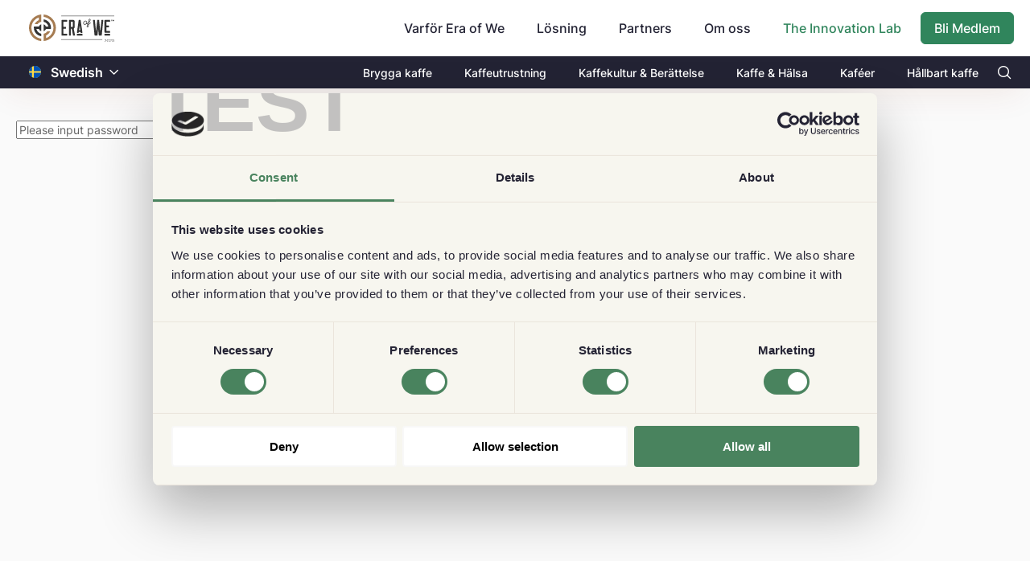

--- FILE ---
content_type: text/html; charset=utf-8
request_url: https://www.sewnstaging.com/coffee-lab/sv/articles/article-maryland-capacitor
body_size: 30439
content:
<!DOCTYPE html><html lang="sv"><head>
        <meta charset="utf-8">
        <title>Era of We - The Innovation Lab</title>
        <base href="/coffee-lab/">        <meta name="viewport" content="width=device-width, initial-scale=1">
        <meta name="description" content="qa forum, article and recipe for coffee lab">
        <link rel="icon" type="image/x-icon" href="assets/images/favicon.svg">
        <meta property="og:title" content="A Global Community Committed to the Future of Coffee">
        <meta property="og:image" content="https://www.eraofwe.com/coffee-lab/assets/images/eow-logo.png">
        <meta property="og:description" content="A global coffee marketplace and community that brings together all members of the supply chain and shifts the value of the coffee brand back to the growers">
        <meta property="og:type" content="website">
        <meta property="og:url" content="https://www.eraofwe.com">
        <meta name="twitter:creator" content="EraOfWe">
        <meta name="twitter:site" content="https://www.eraofwe.com">
        <meta name="twitter:title" content="A Global Community Committed to the Future of Coffee">
        <meta name="twitter:card" content="summary_large_image">
        <meta name="twitter:description" content="A global coffee marketplace and community that brings together all members of the supply chain and shifts the value of the coffee brand back to the growers">
        <meta name="twitter:image" content="https://www.eraofwe.com/coffee-lab/assets/images/eow-logo.png">

        <script>
            (function (w, l) {
                w[l] = w[l] || [];
                w[l].push({ 'gtm.start': new Date().getTime(), event: 'gtm.js' });
            })(window, 'dataLayer');
        </script>
    <link rel="stylesheet" href="styles.fcfed78b8b6880d78ab8.css"><style ng-transition="serverApp">body,   html{height:100%}  body{margin:0;font-family:Inter,sans-serif;font-size:.875rem;font-weight:400;line-height:normal;color:#232334;text-align:left;background-color:#fafafa}  #loading{display:none!important}  .lh-143{line-height:1.43}  .lh-15{line-height:1.5}  .lh-157{line-height:1.57}  .fnt-12{font-size:12px!important}  .fnt-14{font-size:14px!important}  .fnt-16{font-size:16px!important}  .fnt-18{font-size:18px!important}  .fnt-20{font-size:20px!important}  .fnt-24{font-size:24px!important}  .fnt-32{font-size:32px!important}@media (min-width:768px){  .fnt-md-12{font-size:12px!important}  .fnt-md-14{font-size:14px!important}  .fnt-md-16{font-size:16px!important}  .fnt-md-18{font-size:18px!important}  .fnt-md-20{font-size:20px!important}  .fnt-md-24{font-size:24px!important}  .fnt-md-32{font-size:32px!important}}  .seo-hidden{height:0;width:0;overflow:hidden}</style><meta name="robots" content="noindex, nofollow"><style ng-transition="serverApp">.router-design[_ngcontent-sc96]{min-height:calc(100vh + 1px);padding-top:72px;padding-bottom:16px}@media (min-width:768px){.router-design[_ngcontent-sc96]{padding-top:102px}}@media (min-width:992px){.router-design[_ngcontent-sc96]{padding-top:102px;padding-bottom:40px}}.align-input[_ngcontent-sc96]{position:relative;top:48px}</style><style ng-transition="serverApp">@charset "UTF-8";header[_ngcontent-sc87]{position:fixed;left:0;right:0;z-index:99;box-shadow:0 12px 44px -10px rgba(143,51,11,.1)}.pi-search[_ngcontent-sc87]:before{content:"";color:#fff}.nav-top1[_ngcontent-sc87]{background-color:#fff;display:flex;align-items:center;height:56px}@media (min-width:768px){.nav-top1[_ngcontent-sc87]{height:70px}}@media (min-width:992px){.nav-top1[_ngcontent-sc87]{height:70px}}.nav-top1[_ngcontent-sc87]   .company-logo[_ngcontent-sc87] > img[_ngcontent-sc87]{display:block;width:94px;height:32px;object-fit:contain;object-position:center}@media (min-width:768px){.nav-top1[_ngcontent-sc87]   .company-logo[_ngcontent-sc87] > img[_ngcontent-sc87]{width:106px;height:36px}}.navbar[_ngcontent-sc87]{overflow:hidden}.navbar[_ngcontent-sc87]   a[_ngcontent-sc87]{font-size:16px;color:#232334;text-align:center;padding:14px 16px;text-decoration:none}.custom-pad-head[_ngcontent-sc87]{padding-top:.9rem}@media (max-width:767px){.mobile-align[_ngcontent-sc87]{width:100%;display:flex;justify-content:space-between}}.dropdown[_ngcontent-sc87]{float:left;overflow:hidden}.dropdown[_ngcontent-sc87]   .dropbtn[_ngcontent-sc87]{font-size:16px;font-weight:500;border:none;outline:none;color:#232334;padding:14px 24px 14px 16px;background-color:inherit;font-family:inherit;margin:0;cursor:pointer}.dropdown[_ngcontent-sc87]   .dropbtn[_ngcontent-sc87]:hover{color:#30855c!important}.dropdown[_ngcontent-sc87]   .dropbtn[_ngcontent-sc87]   i[_ngcontent-sc87]{position:relative;top:2px;left:5px}.dropdown[_ngcontent-sc87]   .dropdown-content[_ngcontent-sc87]{display:none;z-index:1}@media (min-width:992px){.dropdown[_ngcontent-sc87]   .dropdown-content[_ngcontent-sc87]{position:absolute;background-color:#f9f9f9;min-width:160px;box-shadow:0 8px 16px 0 rgba(0,0,0,.2)}}@media (max-width:991px){.dropdown[_ngcontent-sc87]   .dropdown-content[_ngcontent-sc87]{padding-left:1rem}}.dropdown[_ngcontent-sc87]   .dropdown-content[_ngcontent-sc87]   a[_ngcontent-sc87]{float:none;color:#000;padding:12px 16px;text-decoration:none;display:block;text-align:left}.dropdown[_ngcontent-sc87]   .dropdown-content[_ngcontent-sc87]   a[_ngcontent-sc87]:hover{background-color:#f2f3f5}@media (min-width:768px){.dropdown[_ngcontent-sc87]:hover   .dropdown-content[_ngcontent-sc87]{display:block}}.coffee-lab-nev-text[_ngcontent-sc87]{color:#30855c!important}.bg-black[_ngcontent-sc87]{background-color:#232334}.bg-black[_ngcontent-sc87]   .tab-text[_ngcontent-sc87]   a[_ngcontent-sc87]{color:#fff;font-size:14px;font-weight:500;padding:11.5px 20px}@media (max-width:767px){.bg-black[_ngcontent-sc87]   .tab-text[_ngcontent-sc87]   a[_ngcontent-sc87]{font-size:13px;padding-left:0;padding-right:0}}@media (max-width:991px){.sidenav-mb[_ngcontent-sc87]{position:fixed;top:0;left:-100%;height:100%;overflow-y:scroll;overflow-x:hidden;z-index:999;opacity:0;transition:.2s ease-in-out;transition-delay:.8s!important}.sidenav-mb.open[_ngcontent-sc87]{background:rgba(0,0,0,.6);left:0!important;opacity:1;transition-delay:0s!important}.sidenav-mb__content[_ngcontent-sc87]{position:fixed;left:-100%;transition:.7s ease-in-out}.sidenav-mb__content.open[_ngcontent-sc87]{left:0!important;transition:.7s ease-in-out}.sidenav-mb__close[_ngcontent-sc87]{display:inline-block;width:18px;height:12px;position:absolute;top:20px;left:20px;color:#232334;font-size:23px;line-height:20px;font-weight:600;pointer-events:all;z-index:999}.sidenav-mb__close[_ngcontent-sc87]   img[_ngcontent-sc87]{width:100%;height:100%;object-fit:contain}.sidenav-mb__hide[_ngcontent-sc87]{width:17%;height:100%;position:absolute;top:0;right:0;background:none;pointer-events:all;z-index:1}.sidenav-mb__content[_ngcontent-sc87]{padding-top:60px;background:#fff;height:100vh;width:83%}.sidenav-mb__content[_ngcontent-sc87]   .mobile-farm[_ngcontent-sc87]{top:0!important}.sidenav-mb__content[_ngcontent-sc87]   .mobile-farm.settings-list[_ngcontent-sc87]   a[_ngcontent-sc87]{border-top:0!important}}[_ngcontent-sc87]::-webkit-input-placeholder{padding-left:.4rem}</style><style ng-transition="serverApp">.flag-image[_ngcontent-sc86]{height:15px;position:relative;top:1.9px}.change-color[_ngcontent-sc86]{color:#fff}  .custom-dropdown-translate{border:none!important}  .custom-dropdown-translate .p-dropdown-trigger{padding-left:8px;padding-right:8px}  .p-dropdown-translate .p-dropdown-trigger-icon{color:#804500!important;font-size:12px}  .p-dropdown-translate-sub .p-dropdown-trigger-icon{color:#fff!important;font-size:12px}</style><style ng-transition="serverApp">.p-dropdown{-ms-user-select:none;-webkit-user-select:none;cursor:pointer;display:inline-flex;position:relative;user-select:none}.p-dropdown-clear-icon{margin-top:-.5rem;position:absolute;top:50%}.p-dropdown-trigger{align-items:center;display:flex;flex-shrink:0;justify-content:center}.p-dropdown-label{cursor:pointer;display:block;flex:1 1 auto;overflow:hidden;text-overflow:ellipsis;white-space:nowrap;width:1%}.p-dropdown-label-empty{overflow:hidden;visibility:hidden}input.p-dropdown-label{cursor:default}.p-dropdown .p-dropdown-panel{min-width:100%}.p-dropdown-panel{position:absolute}.p-dropdown-items-wrapper{overflow:auto}.p-dropdown-item{cursor:pointer;font-weight:400;overflow:hidden;position:relative;white-space:nowrap}.p-dropdown-items{list-style-type:none;margin:0;padding:0}.p-dropdown-filter{width:100%}.p-dropdown-filter-container{position:relative}.p-dropdown-filter-icon{margin-top:-.5rem;position:absolute;top:50%}.p-fluid .p-dropdown{display:flex}.p-fluid .p-dropdown .p-dropdown-label{width:1%}</style></head>
    <body style="margin: 0">
        <div id="loading" style="background-color: #f1f1f1; color: #f1f1f1; width: 100vw; height: 100vh; margin: 0; padding: 0">
            Loading ...
        </div>
        <app-root _nghost-sc63="" ng-version="9.1.13"><router-outlet _ngcontent-sc63=""></router-outlet><app-coffee-lab _nghost-sc96="" class="ng-star-inserted"><app-header _ngcontent-sc96="" _nghost-sc87=""><header _ngcontent-sc87=""><nav _ngcontent-sc87="" class="nav-top1"><div _ngcontent-sc87="" class="container"><div _ngcontent-sc87="" class="d-flex align-items-center justify-content-md-between navbar"><a _ngcontent-sc87="" class="sidenav-hamberg d-lg-none px-0"><img _ngcontent-sc87="" src="assets/images/hamberg.svg" alt="hamberg" height="24" width="24" class="d-lg-none"><img _ngcontent-sc87="" src="assets/images/hamberg-tablet.svg" alt="hamberg" height="24" width="24" class="d-none d-lg-inline-block"></a><a _ngcontent-sc87="" class="company-logo" href="https://www.sewnstaging.com"><img _ngcontent-sc87="" src="assets/images/EoW-Horizontal-logo_TM_noBackgroundcolor.svg" alt="EraOfWe.com - The Innovation Lab" class="w-75"></a><div _ngcontent-sc87="" class="d-none d-lg-block"><div _ngcontent-sc87="" class="dropdown"><button _ngcontent-sc87="" class="dropbtn">Varför Era of We</button><div _ngcontent-sc87="" class="dropdown-content"><a _ngcontent-sc87="" class="paragraph-p2 text-darker semi" href="https://www.sewnstaging.com/sustainability/">Hållbarhet</a><a _ngcontent-sc87="" class="paragraph-p2 text-darker semi" href="https://www.sewnstaging.com/community/">Vår gemenskap</a><a _ngcontent-sc87="" class="paragraph-p2 text-darker semi" href="https://www.sewnstaging.com/traceability/">En spårbar upplevelse</a></div></div><div _ngcontent-sc87="" class="dropdown custom-pad-head"><a _ngcontent-sc87="" class="dropbtn" href="https://www.sewnstaging.com/solutions/">Lösning</a></div><div _ngcontent-sc87="" class="dropdown"><button _ngcontent-sc87="" class="dropbtn">Partners</button><div _ngcontent-sc87="" class="dropdown-content"><a _ngcontent-sc87="" class="paragraph-p2 text-darker semi" href="https://www.sewnstaging.com/coffee-roaster/">Tillverkare</a><a _ngcontent-sc87="" class="paragraph-p2 text-darker semi" href="https://www.sewnstaging.com/estates/">Producenter</a><a _ngcontent-sc87="" class="paragraph-p2 text-darker semi" href="https://www.sewnstaging.com/facilitator/">Facilitator</a><a _ngcontent-sc87="" class="paragraph-p2 text-darker semi" href="https://www.sewnstaging.com/micro-roaster/">Specialrostare</a><a _ngcontent-sc87="" class="paragraph-p2 text-darker semi" href="https://www.sewnstaging.com/consumer/">Slutkonsument</a><a _ngcontent-sc87="" class="paragraph-p2 text-darker semi" href="https://www.sewnstaging.com/hospitality/">Besöksnäring &amp; Detaljhandeln</a></div></div><div _ngcontent-sc87="" class="dropdown"><button _ngcontent-sc87="" class="dropbtn">Om oss</button><div _ngcontent-sc87="" class="dropdown-content"><a _ngcontent-sc87="" class="paragraph-p2 text-darker semi" href="https://www.sewnstaging.com/aboutus/">Vårt uppdrag</a><a _ngcontent-sc87="" class="paragraph-p2 text-darker semi" href="https://www.sewnstaging.com/press-media/">Press och media</a><a _ngcontent-sc87="" class="paragraph-p2 text-darker semi" href="https://www.sewnstaging.com/community-news/">Community News</a></div></div><div _ngcontent-sc87="" class="dropdown custom-pad-head"><a _ngcontent-sc87="" class="dropbtn coffee-lab-nev-text">The Innovation Lab</a></div><div _ngcontent-sc87="" class="d-flex mt-md-1"><a _ngcontent-sc87="" class="btn-raised" href="https://sso.sewnstaging.com/login" rel="nofollow">Bli Medlem</a></div></div><a _ngcontent-sc87="" class="btn-raised ml-auto d-lg-none" href="https://sso.sewnstaging.com/login" rel="nofollow">Bli Medlem</a></div></div></nav><nav _ngcontent-sc87="" class="bg-f8 d-lg-none"><div _ngcontent-sc87="" class="container"><div _ngcontent-sc87="" class="w-100 sidenav-mb"><span _ngcontent-sc87="" class="sidenav-mb__hide"></span><div _ngcontent-sc87="" class="sidenav-mb__content"><div _ngcontent-sc87="" class="sidenav-mb__close"><img _ngcontent-sc87="" src="assets/images/close-icon.png"></div><div _ngcontent-sc87=""><div _ngcontent-sc87="" class="dropdown w-100"><button _ngcontent-sc87="" class="dropbtn w-100 d-flex justify-content-between"> Varför Era of We <i _ngcontent-sc87="" class="pi pi-chevron-down"></i></button><div _ngcontent-sc87="" id="eraOfWe" class="dropdown-content"><a _ngcontent-sc87="" class="paragraph-p2 text-darker semi" href="https://www.sewnstaging.com/sustainability/">Hållbarhet</a><a _ngcontent-sc87="" class="paragraph-p2 text-darker semi" href="https://www.sewnstaging.com/community/">Vår gemenskap</a><a _ngcontent-sc87="" class="paragraph-p2 text-darker semi" href="https://www.sewnstaging.com/traceability/">En spårbar upplevelse</a></div></div><div _ngcontent-sc87="" class="dropdown my-3 w-100"><a _ngcontent-sc87="" class="dropbtn w-100" href="https://www.sewnstaging.com/solutions/">Lösning</a></div><div _ngcontent-sc87="" class="dropdown w-100"><button _ngcontent-sc87="" class="dropbtn w-100 d-flex justify-content-between"> Partners <i _ngcontent-sc87="" class="pi pi-chevron-down"></i></button><div _ngcontent-sc87="" id="partners" class="dropdown-content"><a _ngcontent-sc87="" class="paragraph-p2 text-darker semi" href="https://www.sewnstaging.com/coffee-roaster/">Rostars</a><a _ngcontent-sc87="" class="paragraph-p2 text-darker semi" href="https://www.sewnstaging.com/estates/">Producenter</a><a _ngcontent-sc87="" class="paragraph-p2 text-darker semi" href="https://www.sewnstaging.com/facilitator/">Facilitator</a><a _ngcontent-sc87="" class="paragraph-p2 text-darker semi" href="https://www.sewnstaging.com/micro-roaster/">Specialrostare</a><a _ngcontent-sc87="" class="paragraph-p2 text-darker semi" href="https://www.sewnstaging.com/consumer/">Slutkonsument</a><a _ngcontent-sc87="" class="paragraph-p2 text-darker semi" href="https://www.sewnstaging.com/hospitality/">Besöksnäring &amp; Detaljhandeln</a></div></div><div _ngcontent-sc87="" class="dropdown w-100"><button _ngcontent-sc87="" class="dropbtn w-100 d-flex justify-content-between"> Om oss <i _ngcontent-sc87="" class="pi pi-chevron-down"></i></button><div _ngcontent-sc87="" id="about" class="dropdown-content"><a _ngcontent-sc87="" class="paragraph-p2 text-darker semi" href="https://www.sewnstaging.com/aboutus/">Vårt uppdrag</a><a _ngcontent-sc87="" class="paragraph-p2 text-darker semi" href="https://www.sewnstaging.com/press-media/">Press och media</a><a _ngcontent-sc87="" class="paragraph-p2 text-darker semi" href="https://www.sewnstaging.com/community-news/">Community News</a></div></div><div _ngcontent-sc87="" class="dropdown w-100"><button _ngcontent-sc87="" class="dropbtn coffee-lab-nev-text ml-md-3"><a _ngcontent-sc87="" class="w-100">The Innovation Lab</a></button></div><div _ngcontent-sc87="" class="px-3 pt-4"><a _ngcontent-sc87="" class="btn-raised mt-md-1 w-100" href="https://sso.sewnstaging.com/login" rel="nofollow">Bli Medlem</a><button _ngcontent-sc87="" class="btn-raised mt-3 w-100">affär</button></div></div></div></div></div></nav><div _ngcontent-sc87="" class="bg-black"><div _ngcontent-sc87="" class="container"><div _ngcontent-sc87="" class="d-flex justify-content-md-between align-items-center tab-text"><div _ngcontent-sc87="" class="d-md-flex d-none"><app-language-dropdown _ngcontent-sc87="" _nghost-sc86=""><p-dropdown _ngcontent-sc86="" styleclass="custom-dropdown-translate" class="ng-tns-c75-0 p-dropdown-translate-sub p-inputwrapper-filled ng-untouched ng-pristine ng-valid"><div class="ng-tns-c75-0 custom-dropdown-translate p-dropdown p-component"><div class="p-hidden-accessible ng-tns-c75-0"><input type="text" readonly="" aria-haspopup="listbox" class="ng-tns-c75-0"></div><span class="ng-tns-c75-0 p-dropdown-label p-inputtext ng-star-inserted"><!----><span _ngcontent-sc86="" class="mr-2 ng-star-inserted"><img _ngcontent-sc86="" alt="flag-image" class="flag-image ng-star-inserted" src="assets/images/sv-flag.svg"><!----><!----></span><span _ngcontent-sc86="" class="fw-sb fnt-16 change-color ng-star-inserted"> Swedish </span><!----></span><!----><!----><!----><!----><div role="button" aria-haspopup="listbox" class="p-dropdown-trigger ng-tns-c75-0"><span class="p-dropdown-trigger-icon ng-tns-c75-0 pi pi-chevron-down"></span></div><!----></div></p-dropdown><div _ngcontent-sc86="" class="seo-hidden ng-star-inserted"><div _ngcontent-sc86="" class="ng-star-inserted"><a _ngcontent-sc86="" href="/coffee-lab/en/qa-forum" class="ng-star-inserted"> qa-forum </a><a _ngcontent-sc86="" href="/coffee-lab/sv/fragor-och-svar" class="ng-star-inserted"> fragor-och-svar </a><a _ngcontent-sc86="" href="/coffee-lab/pt-br/qa-forum" class="ng-star-inserted"> qa-forum </a><a _ngcontent-sc86="" href="/coffee-lab/es/qa-forum" class="ng-star-inserted"> qa-forum </a><a _ngcontent-sc86="" href="/coffee-lab/da/qa-forum" class="ng-star-inserted"> qa-forum </a><a _ngcontent-sc86="" href="/coffee-lab/fr/qa-forum" class="ng-star-inserted"> qa-forum </a><a _ngcontent-sc86="" href="/coffee-lab/de/qa-forum" class="ng-star-inserted"> qa-forum </a><a _ngcontent-sc86="" href="/coffee-lab/nl/qa-forum" class="ng-star-inserted"> qa-forum </a><a _ngcontent-sc86="" href="/coffee-lab/it/qa-forum" class="ng-star-inserted"> qa-forum </a><a _ngcontent-sc86="" href="/coffee-lab/no/qa-forum" class="ng-star-inserted"> qa-forum </a><!----></div><div _ngcontent-sc86="" class="ng-star-inserted"><a _ngcontent-sc86="" href="/coffee-lab/en/articles" class="ng-star-inserted"> articles </a><a _ngcontent-sc86="" href="/coffee-lab/sv/artiklar-och-kunskap" class="ng-star-inserted"> artiklar-och-kunskap </a><a _ngcontent-sc86="" href="/coffee-lab/pt-br/articles" class="ng-star-inserted"> articles </a><a _ngcontent-sc86="" href="/coffee-lab/es/articles" class="ng-star-inserted"> articles </a><a _ngcontent-sc86="" href="/coffee-lab/da/articles" class="ng-star-inserted"> articles </a><a _ngcontent-sc86="" href="/coffee-lab/fr/articles" class="ng-star-inserted"> articles </a><a _ngcontent-sc86="" href="/coffee-lab/de/articles" class="ng-star-inserted"> articles </a><a _ngcontent-sc86="" href="/coffee-lab/nl/articles" class="ng-star-inserted"> articles </a><a _ngcontent-sc86="" href="/coffee-lab/it/articles" class="ng-star-inserted"> articles </a><a _ngcontent-sc86="" href="/coffee-lab/no/articles" class="ng-star-inserted"> articles </a><!----></div><div _ngcontent-sc86="" class="ng-star-inserted"><a _ngcontent-sc86="" href="/coffee-lab/en/coffee-recipes" class="ng-star-inserted"> coffee-recipes </a><a _ngcontent-sc86="" href="/coffee-lab/sv/recept-och-bryggningsmetoder" class="ng-star-inserted"> recept-och-bryggningsmetoder </a><a _ngcontent-sc86="" href="/coffee-lab/pt-br/coffee-recipes" class="ng-star-inserted"> coffee-recipes </a><a _ngcontent-sc86="" href="/coffee-lab/es/coffee-recipes" class="ng-star-inserted"> coffee-recipes </a><a _ngcontent-sc86="" href="/coffee-lab/da/coffee-recipes" class="ng-star-inserted"> coffee-recipes </a><a _ngcontent-sc86="" href="/coffee-lab/fr/coffee-recipes" class="ng-star-inserted"> coffee-recipes </a><a _ngcontent-sc86="" href="/coffee-lab/de/coffee-recipes" class="ng-star-inserted"> coffee-recipes </a><a _ngcontent-sc86="" href="/coffee-lab/nl/coffee-recipes" class="ng-star-inserted"> coffee-recipes </a><a _ngcontent-sc86="" href="/coffee-lab/it/coffee-recipes" class="ng-star-inserted"> coffee-recipes </a><a _ngcontent-sc86="" href="/coffee-lab/no/coffee-recipes" class="ng-star-inserted"> coffee-recipes </a><!----></div><div _ngcontent-sc86="" class="ng-star-inserted"><a _ngcontent-sc86="" href="/coffee-lab/en/about-era-of-we" class="ng-star-inserted"> about-era-of-we </a><a _ngcontent-sc86="" href="/coffee-lab/sv/om-era-of-we" class="ng-star-inserted"> om-era-of-we </a><a _ngcontent-sc86="" href="/coffee-lab/pt-br/about-era-of-we" class="ng-star-inserted"> about-era-of-we </a><a _ngcontent-sc86="" href="/coffee-lab/es/about-era-of-we" class="ng-star-inserted"> about-era-of-we </a><a _ngcontent-sc86="" href="/coffee-lab/da/about-era-of-we" class="ng-star-inserted"> about-era-of-we </a><a _ngcontent-sc86="" href="/coffee-lab/fr/about-era-of-we" class="ng-star-inserted"> about-era-of-we </a><a _ngcontent-sc86="" href="/coffee-lab/de/about-era-of-we" class="ng-star-inserted"> about-era-of-we </a><a _ngcontent-sc86="" href="/coffee-lab/nl/about-era-of-we" class="ng-star-inserted"> about-era-of-we </a><a _ngcontent-sc86="" href="/coffee-lab/it/about-era-of-we" class="ng-star-inserted"> about-era-of-we </a><a _ngcontent-sc86="" href="/coffee-lab/no/about-era-of-we" class="ng-star-inserted"> about-era-of-we </a><!----></div><!----></div><!----></app-language-dropdown></div><div _ngcontent-sc87="" class="d-flex mobile-align"><a _ngcontent-sc87="" class="d-lg-block d-none ng-star-inserted" href="https://www.sewnstaging.com/coffee-lab/sv/brygger-kaffe/articles">Brygga kaffe</a><a _ngcontent-sc87="" class="d-lg-block d-none ng-star-inserted" href="https://www.sewnstaging.com/coffee-lab/sv/kaffe-utrustning/articles">Kaffeutrustning</a><a _ngcontent-sc87="" class="d-lg-block d-none ng-star-inserted" href="https://www.sewnstaging.com/coffee-lab/sv/kaffe-kultur-berättelse/articles">Kaffekultur &amp; Berättelse</a><a _ngcontent-sc87="" class="d-lg-block ng-star-inserted" href="https://www.sewnstaging.com/coffee-lab/sv/kaffe-hälsa/articles">Kaffe &amp; Hälsa</a><a _ngcontent-sc87="" class="d-lg-block ng-star-inserted" href="https://www.sewnstaging.com/coffee-lab/sv/kaféer/articles">Kaféer</a><a _ngcontent-sc87="" class="d-lg-block pr-md-0 ng-star-inserted" href="https://www.sewnstaging.com/coffee-lab/sv/sustainable-coffee/articles">Hållbart kaffe</a><!----><i _ngcontent-sc87="" class="pi pi-search d-flex align-items-center pl-md-4 pr-md-1 c-p"></i></div></div></div></div></header></app-header><div _ngcontent-sc96="" class="container router-design ng-star-inserted"><input _ngcontent-sc96="" type="password" placeholder="Please input password" class="align-input"></div><!----><!----></app-coffee-lab><!----></app-root>
    <script src="runtime.6e9e393449757639dd5e.js" defer=""></script><script src="polyfills.97e96056ba8fecd22d48.js" defer=""></script><script src="main.f94030dffdb7c635f38e.js" defer=""></script>

<script id="serverApp-state" type="application/json">{&q;G.https://fed-api-go.sewnstaging.com/translations/sv/tcl?default=1?&q;:{&q;body&q;:{&q;12_months&q;:&q;12 månader&q;,&q;April&q;:&q;April&q;,&q;August&q;:&q;Augusti&q;,&q;December&q;:&q;December&q;,&q;Estate_setup_successfully_done&q;:&q;Konfigurationen av producenten är klar&q;,&q;Eudr_reference_no&q;:&q;EUDR-referensnummer&q;,&q;Eudr_verification_no&q;:&q;EUDR-verifieringsnummer&q;,&q;February&q;:&q;Februari&q;,&q;If_the_role_you_have_mind&q;:&q;Om rollen du har i åtanke inte visas i den här listan kan nya roller skapas under \&q;teamledning/roller\&q;. När den nya rollen har sparats där kommer den också att visas i listan ovan.&q;,&q;Import_documents_optional&q;:&q;Importdokument (valfritt)&q;,&q;Is_geo_location_confidential&q;:&q;Är den geografiska platsen konfidentiell?&q;,&q;January&q;:&q;Januari &q;,&q;July&q;:&q;Juli&q;,&q;June&q;:&q;Juni&q;,&q;March&q;:&q;Mars&q;,&q;May&q;:&q;Maj&q;,&q;Metaverse&q;:&q;&q;,&q;Newtestphrase&q;:&q;sw1&q;,&q;Novemeber&q;:&q;november&q;,&q;October&q;:&q;Oktober&q;,&q;Please_enter_the_quantity&q;:&q;Vänligen ange antal.&q;,&q;ROASTED_COFEE&q;:&q;rostat kaffe&q;,&q;September&q;:&q;september&q;,&q;Testingeg1&q;:&q; meningstest för engelska språket&q;,&q;Testinseco&q;:&q;editeng swedish&q;,&q;Very_high_altitude_description&q;:&q; anses vara höghöjdskaffe och kommer i genomsnitt att växa upp i kallare temperaturer och få starkare smaktoner. Kaffe på dessa höjder utvecklar mer komplexa sockerarter på grund av att det tillåts utvecklas i en långsammare takt.&q;,&q;a_specialty_roaster&q;:&q;Specialrostare&q;,&q;a_traceable_experience&q;:&q;En spårbar upplevelse&q;,&q;about&q;:&q;Handla om&q;,&q;about_era_of_we&q;:&q;Om Era of We&q;,&q;about_h1_title&q;:&q;Allt du vill veta om Era of We - The Innovation Lab&q;,&q;about_micro_roastery&q;:&q;Om specialrosteri&q;,&q;about_the_author&q;:&q;Om författaren&q;,&q;about_the_availability&q;:&q;Om tillgängligheten&q;,&q;about_us&q;:&q;Om oss&q;,&q;about_writing_coffee_lab&q;:&q;Mer om att skriva på The Innovation Lab&q;,&q;about_your_practices&q;:&q;Om ert hållbarhetsarbete&q;,&q;account_deactivated&q;:&q;Kontot har inaktiverats framgångsrikt.&q;,&q;acidity&q;:&q;Syrlighet&q;,&q;active&q;:&q;Aktiva&q;,&q;activity_type&q;:&q;Aktivitetstyp&q;,&q;add_a_batch&q;:&q;Lägg till en skörd&q;,&q;add_a_comment&q;:&q;Lägg till en kommentar&q;,&q;add_a_file&q;:&q;Lägg till en fil&q;,&q;add_a_video&q;:&q;Add a video&q;,&q;add_additional_data_optional&q;:&q; Lägg till ytterligare data (valfritt)&q;,&q;add_additional_documents_optional&q;:&q;Lägg till ytterligare exportdokument (valfritt)&q;,&q;add_another_Company&q;:&q;Lägg till ett annat företag&q;,&q;add_another_hazelnut_component&q;:&q;Tillsätt ytterligare en hasselnöt&q;,&q;add_another_hs_code&q;:&q;Lägg till ytterligare en HS-kod&q;,&q;add_associated_verification_tokens&q;:&q;Vänligen lägg till eventuella tillhörande EUDR-referensnummer och verifieringstokens&q;,&q;add_coordinate&q;:&q;Lägg till Koordinat&q;,&q;add_eori_code&q;:&q;&q;,&q;add_lots_desp&q;:&q;Att lägga till detaljer om tomten kommer att bygga kundrapport och kan användas för att marknadsföra tomten för tidigare och framtida beställningar&q;,&q;add_manufacturer_notes&q;:&q;Lägg till en anteckning till beställningen&q;,&q;add_members&q;:&q;Lägg till användare&q;,&q;add_members_to&q;:&q;Lägg till användare till&q;,&q;add_new_container&q;:&q;Lägg till ny container&q;,&q;add_new_custom_practice&q;:&q;Lägg till ny anpassad övning&q;,&q;add_new_practice&q;:&q;Lägg till ny övning&q;,&q;add_other_method&q;:&q;Lägg till andra metoder&q;,&q;add_roaster_notes&q;:&q;Lägg till notering från rostaren&q;,&q;add_to_order&q;:&q;Lägg till i beställningen&q;,&q;add_your_contact_details&q;:&q;Lägg till dina kontaktuppgifter och grundläggande information&q;,&q;add_your_services&q;:&q;Lägg till dina tjänster&q;,&q;additional_documents&q;:&q;Ytterligare dokument&q;,&q;additional_documents_optional&q;:&q;Ytterligare dokument (valfritt)&q;,&q;address_of&q;:&q;Adress till&q;,&q;afew_selected_estates_description&q;:&q;Här är några producenter du kanske skulle vilja beställa från.&q;,&q;ago&q;:&q;sedan&q;,&q;all_languages&q;:&q;Alla språk&q;,&q;all_plots&q;:&q;Alla tomter&q;,&q;all_plots_descripton&q;:&q;Se alla tomter som tillhör alla producenter&q;,&q;all_producers&q;:&q;Alla producenter&q;,&q;all_rights_reserved&q;:&q;Alla rättigheter förbehållna&q;,&q;already_eudr_associated&q;:&q;Finns det redan ett EUDR-nummer kopplat till denna beställning?&q;,&q;already_have_account&q;:&q;Har ni redan ett konto?&q;,&q;altitude_end&q;:&q;Höjd slut&q;,&q;altitude_start&q;:&q;Höjdstart&q;,&q;amend_dds_in_traces&q;:&q;Ändra FOTA i TRACES&q;,&q;amend_in_traces&q;:&q;ändra i Traces&q;,&q;an&q;:&q;en&q;,&q;an_error_occurred&q;:&q;Ett fel uppstod. Försök igen senare.&q;,&q;and&q;:&q;och&q;,&q;answers&q;:&q;respuestas&q;,&q;aqua_pulping_fermentation&q;:&q;Aqua pulping med jäsning&q;,&q;aqua_pulping_machine_fermentation&q;:&q;Ta bort körsbär med hjälp av en vattenmassamaskin (jäsning)&q;,&q;aqua_pulping_machine_no_fermentation&q;:&q;Ta bort körsbär med hjälp av en vattenmassamaskin (ingen jäsning)&q;,&q;aqua_pulping_no_fermentation&q;:&q;Aqua pulping utan jäsning&q;,&q;are_u_sure&q;:&q;Är du säker?&q;,&q;are_you&q;:&q;Are you sure want to download&q;,&q;are_you_sure_text&q;:&q;Är du säker &q;,&q;are_you_sure_you_want_to_save&q;:&q;Är du säker på att du vill spara priset som månadsmedelvärde?&q;,&q;are_you_want_proceed&q;:&q;Är du säker på att du vill fortsätta utan den?&q;,&q;area&q;:&q;Område&q;,&q;article_&q;:&q;ARTIKEL&q;,&q;article_h1_title&q;:&q;Diskutera med andra medlemmar I vårt kaffe forum&q;,&q;articles&q;:&q;Artiklar&q;,&q;as_a&q;:&q;som en&q;,&q;as_coffee_in_the&q;:&q;Som kaffe i&q;,&q;ask_a_question&q;:&q;Ställ en fråga&q;,&q;ask_your_question&q;:&q;Ställ din fråga till en kaffeexpert&q;,&q;assign_person_for_this_service_request&q;:&q;Tilldela person för denna serviceförfrågan och utse en kontaktperson&q;,&q;assign_team_member_handle&q;:&q;Tilldela en teammedlem att hantera serviceförfrågan&q;,&q;assigned_question&q;:&q;Tilldelade en fråga framgångsrikt&q;,&q;associated_ref_num_order&q;:&q;Tillhörande EUDR-referensnummer i ordning&q;,&q;at_estate&q;:&q;Hos producenten&q;,&q;at_mill&q;:&q;&q;,&q;audit_report&q;:&q;Revisionsrapport&q;,&q;auto_generated_question_slug&q;:&q;Den automatiskt genererade biten är trunkerad, eftersom frågan är längre än 120 tecken&q;,&q;availability_details&q;:&q;Se fler produkt- och bearbetningsdetaljer&q;,&q;availability_facts_details&q;:&q;Information om tillgänglighetsfakta har uppdaterats&q;,&q;availability_unpublished&q;:&q;Tillgänglighet opublicerad&q;,&q;available_commodities&q;:&q;Tillgängliga varor&q;,&q;available_countries&q;:&q;För närvarande finns vi tillgängliga i dessa länder&q;,&q;available_crops&q;:&q;Tillgängliga grödor&q;,&q;available_green_coffee&q;:&q;Tilgängligt grönt kaffe&q;,&q;available_methods&q;:&q;Tillgängliga metoder&q;,&q;available_quantity&q;:&q;Tilllgänglig kvantitet&q;,&q;available_quantity_cannot_exceed_offee_weight&q;:&q;Tillgänglig mängd får inte överstiga den totala kaffevikten.&q;,&q;awards_and_certificates&q;:&q;Utmärkelser och certifikat&q;,&q;b2b_orders_coffee_products&q;:&q;B2B-beställningar - kaffeprodukter&q;,&q;b2b_other_orders&q;:&q;B2B andra beställningar&q;,&q;b2c_other_orders&q;:&q;B2C andra beställningar&q;,&q;back&q;:&q;Tillbaka&q;,&q;back_to_forum&q;:&q;Tillbaka till forum&q;,&q;bag_markings&q;:&q;Påsmarkeringar&q;,&q;batch_is_created&q;:&q;Batch skapas &q;,&q;batch_processing_status&q;:&q;Batchbearbetningsstatus&q;,&q;batch_type&q;:&q;Batchtyp&q;,&q;bean_size&q;:&q;Bönstorlek&q;,&q;big_bags&q;:&q;stora väskor&q;,&q;big_bags_supplier&q;:&q;stor säck&q;,&q;bill_lading&q;:&q;fraktsedel&q;,&q;bill_of_lading&q;:&q;fraktsedel&q;,&q;blend&q;:&q;Blandning&q;,&q;brand_in_easy_steps&q;:&q;varumärke i 3 enkla steg&q;,&q;brand_profile_visibility&q;:&q;Synlighet av varumärkesprofil&q;,&q;brazilian_naturals&q;:&q;Brasilianska Naturals&q;,&q;brew_ratio&q;:&q;Bryggförhållande&q;,&q;brewing_guides&q;:&q;Brygguider&q;,&q;brewing_method&q;:&q;Bryggningsmetod&q;,&q;browse_estates&q;:&q;Bläddra bland andra producenter&q;,&q;buyer_type&q;:&q;Köpartyp&q;,&q;cafe&q;:&q;Kafé&q;,&q;cancelled&q;:&q;Avbruten&q;,&q;cancelled_desc&q;:&q;Säljaren eller köparen har makulerat en tidigare bekräftad beställning&q;,&q;cannot_deactivate_account_bcoz_admin&q;:&q;Du kan inte avaktivera kontot eftersom du är admin&q;,&q;categories&q;:&q;Kategorier &q;,&q;caters_to_everyone&q;:&q;Alla som jobbar med kaffe eller älskar kaffe! Vi är en inkluderande plattform som vänder sig till alla i kaffevärlden.&q;,&q;cattle&q;:&q;Nötkreatur&q;,&q;certificate&q;:&q;Certifikat&q;,&q;certificates&q;:&q;Certifieringar&q;,&q;certificates_awards&q;:&q;Certificates &a; awards&q;,&q;certification&q;:&q;Certifiering&q;,&q;change_assigned_user&q;:&q;Ändra tilldelad användare&q;,&q;chemex&q;:&q;Chemex&q;,&q;cherry_coffee&q;:&q;Körsbärskaffe&q;,&q;choose_the_role_new_member&q;:&q;Välj den roll som de nya medlemmarna ska ha från den här listan&q;,&q;choose_upload_pdf_practice&q;:&q;Här kan du välja att ladda upp en pdf med mer information om praktiken&q;,&q;circular_economy&q;:&q;Cirkulär ekonomi&q;,&q;click&q;:&q;Klick&q;,&q;click_edit_button_img_video&q;:&q;Klicka på redigeringsknappen för att ladda upp bild/video&q;,&q;click_here&q;:&q;Klicka här&q;,&q;cocoa&q;:&q;Kakao&q;,&q;coffee&q;:&q;Kaffe&q;,&q;coffee-maker&q;:&q;Kaffebryggare&q;,&q;coffee_article&q;:&q;ARTIKEL&q;,&q;coffee_brewing_guides&q;:&q;Bryggguider&q;,&q;coffee_businesses&q;:&q;Kaffeföretag&q;,&q;coffee_can_not_publish_in&q;:&q;&q;,&q;coffee_community_news&q;:&q;Coffee Community News&q;,&q;coffee_consumer&q;:&q;kaffekonsument&q;,&q;coffee_cupped&q;:&q;Koppat kaffe&q;,&q;coffee_cupping&q;:&q;Kaffekoppning&q;,&q;coffee_details&q;:&q;Kaffedetaljer&q;,&q;coffee_estate&q;:&q;Kaffeproducent&q;,&q;coffee_experts&q;:&q;Expert&q;,&q;coffee_future_prices&q;:&q;Kaffepriser&q;,&q;coffee_id&q;:&q;kaffe Id&q;,&q;coffee_in_the_warehouse&q;:&q;Varor i lagret&q;,&q;coffee_is_in&q;:&q;Kaffe är inne&q;,&q;coffee_lab&q;:&q;Innovation Lab&q;,&q;coffee_lab_for_baristas&q;:&q;The Innovation Lab för baristas&q;,&q;coffee_lab_for_consumers&q;:&q;The Innovation Lab för konsumenter&q;,&q;coffee_lab_for_estates&q;:&q;The Innovation Lab för producenter&q;,&q;coffee_lab_for_roaster&q;:&q;The Innovation Lab för tillverkare&q;,&q;coffee_lab_main_ad&q;:&q;Subscribe now for 15% off on your first order &q;,&q;coffee_lab_sub_ad&q;:&q;and get exclusive early access to our store &q;,&q;coffee_lab_sub_description&q;:&q;Dela med dig av din kunskap och diskutera en mängd olika ämnen samt ställ frågor till gemenskapen&q;,&q;coffee_lab_sub_text&q;:&q;Ställ dina frågor, dela kunskap, informera allmänheten&q;,&q;coffee_lovers_share_their_experience&q;:&q;Branschexperter delar med sig av sina erfarenheter i The Innovation Lab&q;,&q;coffee_name&q;:&q;Kaffets namn&q;,&q;coffee_place_for_you&q;:&q;The Innovation Lab är en plattform där alla kan dela sina åsikter, expertis och erfarenheter. Medlemmar kan ställa frågor, ge svar, prata om sina varumärken, dela tips, skriva om branschkulturer och mycket mer. Om du är för en värld där hållbara och spårbara produkter får berätta sin historia, är det här platsen för dig!&q;,&q;coffee_posts&q;:&q;Inlägg&q;,&q;coffee_qa_forum&q;:&q;QA &a;amp; Forum&q;,&q;coffee_roasting_is_the_process&q;:&q;Kafferostning är processen att värma kaffebären för att öka arom och smak och i slutändan öka lösligheten. Varför fortsätter vi att prata om löslighet? För det är det väsentliga elementet i kaffebryggning.&q;,&q;coffee_sold_by_farms&q;:&q;Kaffe som säljs av producenter&q;,&q;coffee_species&q;:&q;Kaffearter&q;,&q;coffee_variety&q;:&q;Kaffevariant&q;,&q;coffee_was_shipped_roasted&q;:&q;Detta kaffe fraktades till och rostades i&q;,&q;coffees_orders_not_linked_warehouse&q;:&q;&q;,&q;colombian_milds&q;:&q;Colombianska milder&q;,&q;comapny_added_eu&q;:&q;Företaget som läggs till måste vara beläget inom Europeiska unionen&q;,&q;combine_order_geojson_files&q;:&q;Kombinera beställnings GeoJSON-filer framgångsrikt&q;,&q;comment_the_competent_authority&q;:&q;Kommentar för den behöriga myndigheten&q;,&q;comments&q;:&q;Kommentarer&q;,&q;commercial_invoice&q;:&q;Kommersiell faktura&q;,&q;commission&q;:&q;Provision&q;,&q;commission_rate_manufacturer_brand&q;:&q;Provisionssats för tillverkarens varumärke&q;,&q;commission_type&q;:&q;Fakturatyp&q;,&q;commodity_hs_heading&q;:&q;Varans rubrik&q;,&q;commodity_information&q;:&q;Varuinformation&q;,&q;commodity_types_activated&q;:&q;Aktiverade varutyper&q;,&q;common_error&q;:&q;Det är något som gick fel! Vänligen försök igen senare&q;,&q;common_name&q;:&q;Vanligt namn&q;,&q;community_news&q;:&q;Community News&q;,&q;companies_used_customs_clearance&q;:&q;Företag som används för tullklarering&q;,&q;company&q;:&q;Företag&q;,&q;company_eori_number&q;:&q;Företagets EORI-nummer&q;,&q;completed&q;:&q;Avslutad&q;,&q;confirm&q;:&q;Bekräfta&q;,&q;confirm_delete_hazelnut_batch_desp&q;:&q;Om du raderar tas den bort permanent från hasselnötsblandningen.&q;,&q;confirm_order&q;:&q;Bekräfta beställningen&q;,&q;confirmed_desc&q;:&q;Beställningen har lagts av köparen och bekräftad av säljaren.&q;,&q;consumer&q;:&q;Konsument&q;,&q;consumers&q;:&q;Konsumenter&q;,&q;cont_num_val_error&q;:&q;Formatfel: Måste vara 4 bokstäver följt av 7 siffror. Inga mellanslag eller specialtecken.&q;,&q;contact_email_address&q;:&q;E-postadress&q;,&q;contact_estate&q;:&q;Kontakta producenten&q;,&q;contact_phone_number&q;:&q;Telefonnummer&q;,&q;contact_us&q;:&q;Kontakta oss&q;,&q;container&q;:&q;container&q;,&q;container_numbers&q;:&q;Containernummer&q;,&q;containers&q;:&q;Behållare&q;,&q;containers_dry_bulk&q;:&q;container (torr bulk)&q;,&q;content_should_not_exceed_xnumberof_words&q;:&q;Innehållet bör inte överstiga {{limit}} ord.&q;,&q;contract_number&q;:&q;Kontraktsnummer&q;,&q;cookie_policy&q;:&q;Cookiepolicy&q;,&q;coordinate_file&q;:&q;&q;,&q;coordinate_file_uploaded_successfully&q;:&q;koordinatfilen har laddats upp&q;,&q;copy_and_paste&q;:&q;Kopiera och klistra&q;,&q;copy_link&q;:&q;Kopiera länk&q;,&q;country_entry_single_market&q;:&q;Land för inträde i EU:s inre marknad&q;,&q;country_of&q;:&q;Land för&q;,&q;country_of_activity&q;:&q;Verksamhetsland&q;,&q;create_account&q;:&q;Skapa ett konto på Era of We&q;,&q;create_account_desp&q;:&q;Du kan bidra som producent, rostare, barista, eller kaffekonsument&q;,&q;create_brew_guide&q;:&q;Skapa en bryggguide&q;,&q;create_custom_story_page&q;:&q;Skapa en anpassad berättelsesida enligt din egen design och dina behov.&q;,&q;create_custom_tag_order&q;:&q;Skapa en anpassad tagg för beställningen&q;,&q;create_edit&q;:&q;Skapa/Redigera&q;,&q;create_edit_order&q;:&q;Skapa eller redigera beställning&q;,&q;create_new_hazelnut_mix&q;:&q;Ref nr&q;,&q;create_new_role&q;:&q;Skapa ny roll&q;,&q;create_ro_ref_number&q;:&q;Skapa ett &a;quot;Roaster Reference Number&a;quot; för detta kaffe för att göra det lättare att identifiera och hantera kaffet från denna beställning.&q;,&q;create_unique_ref_no&q;:&q;Skapa ett unikt referensnummer.&q;,&q;create_your_story_page&q;:&q;Skapa din berättelsesida&q;,&q;created_hazelnut_batch&q;:&q;Skapade hasselnötsbatch&q;,&q;crete_hazelnut_blends&q;:&q;Skapa hasselnötsblandningar&q;,&q;crop_status&q;:&q;&q;,&q;crop_type_has_been_updated&q;:&q;Beskärningstyp har uppdaterats&q;,&q;crop_types_activated&q;:&q;Aktiverade grödor&q;,&q;crop_year&q;:&q;Crop year&q;,&q;cup_score_hl&q;:&q;Koppningspoäng (Hög-Låg)&q;,&q;cupping_version&q;:&q;Koppningsversion&q;,&q;cups&q;:&q;koppar &q;,&q;current_active_sessions&q;:&q;Aktuella aktiva sessioner&q;,&q;custom_tag&q;:&q;Tagg&q;,&q;custom_tag_created&q;:&q;Anpassad tagg skapad&q;,&q;custom_tag_number&q;:&q;Anpassat taggnummer&q;,&q;custom_tags&q;:&q;Anpassade taggar&q;,&q;custom_tags_created&q;:&q;Taggar skapade&q;,&q;customer_purchase_order_id&q;:&q;Kundens inköpsorder-ID&q;,&q;customer_reviews&q;:&q;Kundrecensioner&q;,&q;dark&q;:&q;Mörk&q;,&q;dashboard&q;:&q;Kontrollpanel&q;,&q;dashboard_varieties_desp&q;:&q;De här är dina mest populära varianter&q;,&q;date_added&q;:&q;Datum tillagt&q;,&q;date_not_available&q;:&q;Datum är inte tillgängligt&q;,&q;day&q;:&q; dag&q;,&q;days&q;:&q; dagar&q;,&q;dds_draft_note&q;:&q;DDS har sparats som utkast men ännu inte skickats till TRACES&q;,&q;dds_form_subtitle&q;:&q;Vänligen ange den information som krävs nedan och tryck på &a;quot;skicka&a;quot; för att skicka den ifyllda DDS till köparen&q;,&q;dds_information_source&q;:&q;DDS informationskälla&q;,&q;dds_is_verified&q;:&q;DDS är verifierat&q;,&q;dds_pdf_generated&q;:&q;DDS PDF genereras&q;,&q;dds_retracted_successfully&q;:&q;DDS drogs tillbaka&q;,&q;dds_subtitle&q;:&q;Ange informationen nedan och tryck på &a;quot;skicka till TRACES&a;quot; när du är klar för att tilldela ett EUDR-nummer till beställningen.&q;,&q;dds_updated_successfully&q;:&q;Förklaringen om tillbörlig aktsamhet har uppdaterats&q;,&q;dds_ve_submitted&q;:&q;Beställningen kan inte raderas eftersom den har ett Due Diligence Statement kopplat till sig som har skickats till TRACES av köparen. Kontakta köparen direkt för att klargöra eventuella avvikelser.&q;,&q;delete_order&q;:&q;Ta bort beställning&q;,&q;delivered_desc&q;:&q;Beställningen har kommit till köparen men har ännu inte bekräftats som mottagen av köparen&q;,&q;departure_date_before_equal&q;:&q;Avresedatumet måste vara före eller lika med ankomstdatumet&q;,&q;description_exceed_fifty_words&q;:&q; Beskrivningen bör inte överstiga 50 ord&q;,&q;description_of_goods&q;:&q;Varubeskrivning&q;,&q;description_of_marking_on_the_bag&q;:&q;Beskriv eventuella markeringar på påsen&q;,&q;destination_port&q;:&q;Destinationshamn&q;,&q;details_saved_successfully&q;:&q;Informationen har sparats&q;,&q;details_updated&q;:&q;Informationen har uppdaterats&q;,&q;difficulty&q;:&q;Svårhetsgrad&q;,&q;directions&q;:&q;Gör så här&q;,&q;disable_the_account&q;:&q;Är du säker på att du vill inaktivera kontot?&q;,&q;disabled&q;:&q;&q;,&q;discover_more&q;:&q;Upptäck mer&q;,&q;discussions_knowledge_language&q;:&q;Diskussioner och kunskapsdelning på ditt språk!&q;,&q;display_5&q;:&q;Visa 5&q;,&q;diversify_their_business_offerings&q;:&q;Kaféer, restauranger och baristor kan använda The Innovation Lab för att positionera sig som pålitliga röster i branschen och dela sin expertis och erfarenhet med konsumenter. De kan också bygga långsiktiga relationer med rosterier och producenter för att diversifiera sin verksamhet och sina erbjudanden.&q;,&q;do_not_publish_report&q;:&q;&q;,&q;document_added&q;:&q;Dokument har lagts till&q;,&q;document_added_successfully&q;:&q;Dokumentet har lagts till&q;,&q;document_deleted_successfully&q;:&q;Dokumentet har raderats&q;,&q;document_history&q;:&q;Dokumenthistorik&q;,&q;document_missing&q;:&q;Dokument tillgängliga i beställningen&q;,&q;document_missing_text_four&q;:&q;om du vill fortsätta nu med att markera ordern som mottagen och ladda upp dokument senare&q;,&q;document_missing_text_one&q;:&q;Vänligen granska listan över dokument.&q;,&q;document_missing_text_three&q;:&q;Om du vill begära att säljaren laddar upp dokumenten – skickas ett meddelande till säljaren.&q;,&q;document_missing_text_two&q;:&q;om du vill ladda upp några av de saknade dokumenten innan du markerar beställningen som mottagen.&q;,&q;document_name&q;:&q;Dokument namn&q;,&q;document_request_has_sent&q;:&q;Dokumentbegäran har skickats&q;,&q;document_updated_successfully&q;:&q;&q;,&q;domestic&q;:&q;Inhemsk&q;,&q;download&q;:&q;Ladda ner&q;,&q;download_as_geojson&q;:&q;Ladda ner som GeoJSON&q;,&q;download_coordinates_kml&q;:&q;Ladda ner koordinater som .KML-fil&q;,&q;download_geojson_file&q;:&q;Ladda ner koordinater som .geojson-fil&q;,&q;download_json_file&q;:&q;Ladda ner koordinater som .json-fil&q;,&q;download_report_s&q;:&q;Ladda ner rapport&q;,&q;draft&q;:&q;Utkast&q;,&q;draft_desc&q;:&q;Beställningen skapas av köparen. Beställningsförfrågan har ännu inte skickats till säljaren.&q;,&q;dry_machine&q;:&q;Torka maskin&q;,&q;dry_machine_two&q;:&q;Torr (maskin)&q;,&q;dry_method&q;:&q;Torr metod&q;,&q;dry_method_natural_milling&q;:&q;Torr metod (naturlig)&q;,&q;dry_method_other_error&q;:&q;Vänligen lägg till giltiga data i steg 1 andra metoder för torr metod&q;,&q;dry_method_used&q;:&q;Torr metod används&q;,&q;dry_millin_information_filled_out_self&q;:&q;Torrfräsningsinformation fylls i av själv&q;,&q;dry_milling&q;:&q;Torrmalning&q;,&q;dry_milling_facilitator_id&q;:&q;Torrmalningsfacilitator Id&q;,&q;dry_milling_other_error&q;:&q;Vänligen lägg till giltiga data i steg 2 torr fräsning andra metoder&q;,&q;dry_milling_used&q;:&q;Torrmalningsmetod används&q;,&q;dry_sun&q;:&q;Torr sol&q;,&q;dry_sun_milling&q;:&q;Torr (sol)&q;,&q;drying_time&q;:&q;Torktid (timmar)&q;,&q;due_diligence&q;:&q;Due Diligence&q;,&q;due_diligence_statement&q;:&q;Förklaring om tillbörlig aktsamhet&q;,&q;e_comm_orders&q;:&q;E-handelsbeställningar&q;,&q;easy&q;:&q;Lätt&q;,&q;elevation&q;:&q;Höjd ö.h.&q;,&q;email_address&q;:&q;E-postadress&q;,&q;email_already_exists_in_another_app&q;:&q;Email already exists in another app&q;,&q;enable&q;:&q;Gör det möjligt&q;,&q;enable_the_account&q;:&q;Är du säker på att du vill aktivera kontot?&q;,&q;enabled&q;:&q;Aktiverad&q;,&q;end_consumer&q;:&q;Slutkonsument&q;,&q;end_consumers&q;:&q;Slutkonsumenter&q;,&q;end_date_is_required&q;:&q;Slutdatum krävs&q;,&q;enter_a_estatename_and_select&q;:&q;Ange ett producentnamn och välj&q;,&q;enter_a_mixed&q;:&q;Ange ett blandat batchnamn&q;,&q;enter_a_plot_name&q;:&q;Ange ett tomtnamn&q;,&q;enter_comment&q;:&q;Ange kommentar&q;,&q;enter_container_id&q;:&q;Ange behållar-ID&q;,&q;enter_customer_name&q;:&q;Ange kundens namn&q;,&q;enter_order_message&q;:&q;Ange {{ account_name }}s beställnings-ID för att komma igång&q;,&q;enter_order_name&q;:&q;Ange ordernamn&q;,&q;enter_personal_detail_text&q;:&q;Enter or edit personal information and contact details&q;,&q;enter_the_name&q;:&q;&q;,&q;enter_the_name_of_your_pin&q;:&q;Ange namnet på din pinkod&q;,&q;enter_the_price_details&q;:&q;Ange information om listningen&q;,&q;enter_valid_producer_data&q;:&q;Ange giltiga producentdata&q;,&q;enter_warehouse_name&q;:&q;&q;,&q;eori_hs_success&q;:&q;&q;,&q;eow_id&q;:&q;EoW ID&q;,&q;eow_order_id&q;:&q;EoW order-ID&q;,&q;equipment&q;:&q;Utrustning&q;,&q;era-of-we&q;:&q;Era av vi&q;,&q;era_of_we_land_plot_id&q;:&q;Era of We land tomt-ID&q;,&q;eraofwe_ecommerce_site&q;:&q;Era of We e-handelssajt i Danmark håller för närvarande på att skapas. Under tiden får du gärna besöka oss på konstmuseet ARoS i Aarhus och passa på att prova det exklusiva Peter Larsen-bryggda kaffet gjort på bönor från Sipifallen i Uganda.&q;,&q;eraofwe_for_retail&q;:&q;ERA AV VI FÖR GÄSTFRIHET &a;amp; DETALJHANDEL&q;,&q;error_adding_producer&q;:&q;Det gick inte att lägga till producentinformation&q;,&q;error_dds_retracted&q;:&q;Fel vid tillbakadragning av DDS &q;,&q;error_dds_updated&q;:&q;Fel vid uppdatering av Förklaring om tillbörlig aktsamhet&q;,&q;error_deleting_hazelnut_batch&q;:&q;Fel vid borttagning av hasselnötsblandning.&q;,&q;error_in_fetching_harvest_availability_details&q;:&q;Fel vid hämtning av skörd eller tillgänglighetsinformation&q;,&q;error_sending_doc_request&q;:&q;Fel vid sändning av dokumentförfrågan&q;,&q;error_submitting_to_traces&q;:&q;Fel vid inlämning av spåren&q;,&q;error_while_adding_hazelnut_batch&q;:&q;Det gick inte att lägga till hasselnötsbatch&q;,&q;error_while_adding_warehouse&q;:&q;Fel vid tillägg av lager&q;,&q;error_while_getting_cupping_score&q;:&q;Det gick inte att hämta detaljerna för Cupping-poängen&q;,&q;error_while_getting_external_coffee&q;:&q;Fel vid hämtning av extern kaffeinformation&q;,&q;error_while_getting_hazelnut&q;:&q;Det gick inte att hämta hasselnötsblandningar&q;,&q;error_while_logout&q;:&q;Fel vid utloggning&q;,&q;error_while_saving_data&q;:&q;Fel när data sparades&q;,&q;error_while_sending_request&q;:&q;Fel vid sändning av begäran&q;,&q;error_while_updating_batch_details&q;:&q;Fel vid uppdatering av batchdetaljer&q;,&q;error_while_updating_hazelnut_batch&q;:&q;Fel vid uppdatering av hasselnötsblandningen&q;,&q;error_while_updating_listing&q;:&q;Ett fel uppstod när uppgifterna skulle uppdateras&q;,&q;error_while_updating_listing_price&q;:&q;Ett fel uppstod när noteringspriset skulle uppdateras&q;,&q;error_while_uploading_coordinate_file&q;:&q;fel vid uppladdning av koordinatfilen&q;,&q;error_while_verifying_dds&q;:&q;Fel vid verifiering av DDS&q;,&q;es_estate&q;:&q;Producent&q;,&q;espresso&q;:&q;Espresso&q;,&q;estate&q;:&q;Producent&q;,&q;estate_details&q;:&q;Producentinformation&q;,&q;estate_need_to_have_a_contract_with_a_Facilitator&q;:&q;Producenten måste ha ett kontrakt med en facilitator/tillverkare innan de kan göra en serviceförfrågan.&q;,&q;estate_order_id&q;:&q;Producent order-ID&q;,&q;estate_owner&q;:&q;Producentägare&q;,&q;estate_page_incomplete&q;:&q;Producentsidan är ofullständig&q;,&q;estate_size&q;:&q;Producentstorlek&q;,&q;estate_summary&q;:&q;Sammanfattning av producenten&q;,&q;estates&q;:&q;Producenter&q;,&q;estates_other_green_coffee&q;:&q;Producent annat tillgängligt råkaffe&q;,&q;estimated_arrival_date&q;:&q;&q;,&q;estimated_finished_harvest_date&q;:&q;Beräknat färdigt skördedatum&q;,&q;eudr&q;:&q;EUDR&q;,&q;eudr_invoice_notification_cc_email&q;:&q;E-postmeddelanden om EUDR-fakturaaviseringar&q;,&q;eudr_invoice_notification_email&q;:&q;E-postmeddelande om EUDR-faktura&q;,&q;eudr_invoice_notification_emails&q;:&q;E-postmeddelanden om EUDR-fakturaaviseringar&q;,&q;eudr_ref_no&q;:&q;EUDR referensnr&q;,&q;eudr_refer_no&q;:&q;EUDR referensnummer.&q;,&q;eudr_reference_number&q;:&q;&q;,&q;eudr_rn_downstream&q;:&q;EUDR nedströms per RN&q;,&q;eudr_rn_upstream&q;:&q;EUDR uppströms per RN&q;,&q;eudr_verification_number&q;:&q;EUDR-verifieringsnummer&q;,&q;event_target_not_found&q;:&q;Händelsemålet hittades inte&q;,&q;example_hours&q;:&q;Exempel: 2 timmar&q;,&q;exchange_rate&q;:&q;Växlingskurs&q;,&q;exchange_rates_riksbanken&q;:&q;Valutakurser som används baserat på månadsmedelvärden från Riksbanken&q;,&q;excluding_sample_quantity&q;:&q;exklusive provkvantitet&q;,&q;exp_sun_exposure&q;:&q;Solexponering&q;,&q;expertise_easy&q;:&q;Lätt&q;,&q;expertise_hard&q;:&q;Hård&q;,&q;expertise_intermediate&q;:&q;Mellan&q;,&q;explore_the_forum&q;:&q;Utforska forumet&q;,&q;export_date&q;:&q;Exportdatum&q;,&q;export_details&q;:&q;Exportertdetaljer&q;,&q;export_documents&q;:&q;Exportdokument&q;,&q;export_type&q;:&q;Exporttyp&q;,&q;exporter_dds_does_not_exist&q;:&q;Exportörens DDS finns inte.&q;,&q;exporter_due_diligence_statement&q;:&q;Utlåtande om exportörens due diligence&q;,&q;external_coffee_imported_successfully&q;:&q;Externt kaffe har importerats&q;,&q;facebook&q;:&q;Facebook&q;,&q;facilitator&q;:&q;Facilitator&q;,&q;facilitator_reference_number&q;:&q;Facilitatorns referensnummer&q;,&q;facilitator_review_bulk&q;:&q;Handledaren kommer att granska den mottagna massan och bekräfta att beställningen är korrekt.&q;,&q;failed_to_delete_a&q;:&q;Det gick inte att ta bort en&q;,&q;failed_to_get_harvest_details&q;:&q;Det gick inte att få skördedetaljer&q;,&q;failed_to_reject_service_contract&q;:&q;Det gick inte att avvisa servicekontraktet.&q;,&q;failed_to_update_crop_type&q;:&q;Det gick inte att uppdatera beskärningstypen&q;,&q;fermentation_method&q;:&q;Jäsningsmetod&q;,&q;fermentation_time_hours&q;:&q;Jäsningstid (timmar)&q;,&q;fetching_details&q;:&q;Hämtar detaljer&q;,&q;file_deleted&q;:&q;Filen har raderats&q;,&q;file_name&q;:&q;Filnamn&q;,&q;file_uploaded&q;:&q;Fil uppladdad&q;,&q;files_are_included_master_geojson_files&q;:&q;Följande filer ingår i filen Master.GeoJSON:&q;,&q;fill_all_required_fields&q;:&q;Fyll i alla obligatoriska fält&q;,&q;final_score&q;:&q;Slutresultat&q;,&q;first_for_digits&q;:&q;de första fyra siffrorna&q;,&q;fixed_fee&q;:&q;Fast avgift&q;,&q;flavor_profiles&q;:&q;Smakprofiler&q;,&q;for_order&q;:&q;för beställning&q;,&q;fossile_free_energy&q;:&q;Fossilfri energi&q;,&q;founded_in&q;:&q;Grundat år&q;,&q;fragnance&q;:&q;Doft&q;,&q;french-press&q;:&q;Fransk press&q;,&q;from_saved_posts&q;:&q;från sparade inlägg.&q;,&q;gc_available&q;:&q;Tillgängligt grönt kaffe&q;,&q;gc_buying&q;:&q;Grönt kaffe köper&q;,&q;gc_order&q;:&q;GC order-ID&q;,&q;gc_sources&q;:&q;Grönt kaffekällor&q;,&q;generate_master_geojson&q;:&q;Generera master GeoJSON&q;,&q;geo_point_deleted_successfully&q;:&q;Geopunkten har raderats&q;,&q;geo_point_failed&q;:&q;Misslyckades! Kontrollera Geo-punkten.&q;,&q;geo_point_save_successfully&q;:&q;Geopunkt spara framgångsrikt&q;,&q;geocoordinates_in_file&q;:&q;Geokoordinater i fil&q;,&q;geojson&q;:&q;Geojson&q;,&q;geojson_file&q;:&q;Geojson fil&q;,&q;geojson_master_file&q;:&q;Geojson masterfil&q;,&q;geolocation&q;:&q;Geolokalisering&q;,&q;geopoint&q;:&q;Geopoint&q;,&q;get_access_unlimited_coffee&q;:&q;Få tillgång till obegränsat antal guider utvalda just för dig&q;,&q;get_free_unlimit_access&q;:&q; nu för att få gratis, obegränsad tillgång&q;,&q;get_started&q;:&q;Komma igång&q;,&q;glasses&q;:&q;glas&q;,&q;grade&q;:&q;Kvalitet&q;,&q;grading_performed_by&q;:&q;Bedömning utförd av&q;,&q;grading_will_appear_here_soon&q;:&q;När ditt kaffe är klart kommer alla rapporterade betyg att visas här.&q;,&q;grams&q;:&q;gram &q;,&q;great_place_for_coffee_lovers&q;:&q;The Innovation Lab är ett bra ställe för hållbarhets- och kaffeälskare att samlas och diskutera sina favoritprodukter och kaffe samtidigt som de upptäcker nya, hållbara varumärken som kan förändra hela industrier.&q;,&q;green_coffee_availabilities&q;:&q;Tillgängligt råkaffe&q;,&q;green_coffee_flavor_notes&q;:&q;Smaknoter av grönt kaffe&q;,&q;green_coffee_order_updated&q;:&q;Beställning uppdaterad&q;,&q;green_coffee_weight&q;:&q;Green coffee weight&q;,&q;grove_area&q;:&q;Grove område&q;,&q;grove_details&q;:&q;Grove detaljer&q;,&q;grove_id&q;:&q;Grove namn&q;,&q;grove_name&q;:&q;Grove namn&q;,&q;grove_ref_number&q;:&q;Grove ref. siffra&q;,&q;groves&q;:&q;Groves&q;,&q;hard&q;:&q;Hård&q;,&q;harvest_finished_date&q;:&q;Skördens slutdatum&q;,&q;harvest_period&q;:&q;Skördeperiod&q;,&q;harvest_period_end&q;:&q;Skördeperiodens slut&q;,&q;harvest_period_start&q;:&q;Start av skördeperioden&q;,&q;harvest_ready_desc&q;:&q;Varan har skördats men har ännu inte skickats&q;,&q;harvest_season&q;:&q;Skördeperiod&q;,&q;harvest_start&q;:&q;Skördestart&q;,&q;harvested_year&q;:&q;Skördad period&q;,&q;has_submitted_dds_for_order&q;:&q;har lämnat in DDS för beställning&q;,&q;hastag_checkbox_bote&q;:&q;När flera hashtaggar används visas endast det senaste inlägget som innehåller alla hashtaggar. Använd kommaseparation och inget &a;quot;#&a;quot;-tecknet.&q;,&q;hazelnut&q;:&q;Hasselnöt&q;,&q;hazelnut_batch_details_note&q;:&q;Batchnamn för hasselnötsblandning&q;,&q;hazelnut_batch_ref_no&q;:&q;Hasselnötssats ref nr&q;,&q;hazelnut_customers&q;:&q;Hasselnötskunder&q;,&q;hazelnut_in_blend&q;:&q;Hasselnötter i mix&q;,&q;hazelnut_mix_batch_added&q;:&q;Hasselnötsblandning sats tillsatt&q;,&q;hazelnut_mix_batch_deleted&q;:&q;Batch hasselnötsblandning raderad&q;,&q;hazelnut_mix_batch_name&q;:&q;Batchnamn för hasselnötsblandning&q;,&q;hazelnut_mix_batch_updated&q;:&q;Batch av hasselnötsblandning uppdaterad&q;,&q;hazelnut_mix_specification&q;:&q;Specifikation för hasselnötsblandning&q;,&q;hazelnut_mix_specification_public&q;:&q;Hasselnötsblandningsspecifikation offentligt&q;,&q;hazelnut_mixed_weight&q;:&q;Hasselnötsblandad vikt&q;,&q;hazelnut_procurement_order&q;:&q;Hasselnötsupphandlingsorder&q;,&q;hazelnut_ref_no&q;:&q;Referensnummer för hasselnöt.&q;,&q;hazelnut_weight_for_mixing&q;:&q;Hasselnötsvikt för blandning&q;,&q;hazelnuts&q;:&q;Hasselnötter&q;,&q;heading&q;:&q;rubrik&q;,&q;hear_from_our_members&q;:&q;Hör av våra medlemmar&q;,&q;help_and_support&q;:&q; Hjälp och support&q;,&q;help_make_coffee_more_inclusive&q;:&q;Hjälp till att göra kaffe mer inkluderande genom att översätta och korrekturläsa på 9 språk, och fler språk kommer snart att läggas till.&q;,&q;here&q;:&q;Här&q;,&q;here_are_some_facts_about&q;:&q;Här är några fakta om din hasselnötsblandning&q;,&q;hi_there&q;:&q;Hallå där!&q;,&q;hide_extra_containers&q;:&q;Göm extra behållare&q;,&q;hide_view&q;:&q;Dölj vyn&q;,&q;high_altitude_description&q;:&q;kommer i genomsnitt att växa upp i kallare temperaturer och få starkare smaktoner. Kaffe på dessa höjder utvecklar mer komplexa sockerarter på grund av att det tillåts utvecklas i en långsammare takt.&q;,&q;honey&q;:&q;Honung&q;,&q;horec&q;:&q;HoReCa&q;,&q;hospitality&q;:&q;Besöksnäring&q;,&q;hospitality_retail&q;:&q;Besöksnäring och detaljhandel&q;,&q;hour&q;:&q;timme&q;,&q;hours&q;:&q;timmar&q;,&q;how_do_i_signup?&q;:&q;Hur registrerar jag mig?&q;,&q;hs_code_default&q;:&q;Hs-kod markerad som standard&q;,&q;hs_code_default_error&q;:&q;Fel vid markering av hs-kod som standard&q;,&q;hs_code_delete&q;:&q;Hs-koden har raderats&q;,&q;hs_code_error&q;:&q;Fel vid tillägg av Hs-kod &q;,&q;hs_code_success&q;:&q;Hs-kod har lagts till &q;,&q;hs_code_weight_success&q;:&q;HS-kodens viktfördelning har lagts till&q;,&q;hs_header&q;:&q;HS-huvud&q;,&q;hs_header_number_four_digits&q;:&q;HS-huvudnummer (första fyra siffrorna)&q;,&q;hs_heading&q;:&q;HS rubrik&q;,&q;hs_number&q;:&q;HS-nummer&q;,&q;ico_composite&q;:&q;ICO kompositindikator&q;,&q;id_of_container&q;:&q;ID för container&q;,&q;identifier_type&q;:&q;Identifieringstyp&q;,&q;import_date&q;:&q;Importdatum&q;,&q;import_details&q;:&q;Importdetaljer&q;,&q;import_documents&q;:&q;Importdokument&q;,&q;import_eudr_ref_csv_file&q;:&q;Importera EUDR-referensnummer i CSV-fil&q;,&q;import_export_docs_missing&q;:&q;importexportdokument saknas&q;,&q;import_external_coffee&q;:&q;Importera externt kaffe&q;,&q;importer_roaster_contract&q;:&q;Importör-Roaster kontrakt&q;,&q;in&q;:&q;i&q;,&q;in_order&q;:&q;i ordning&q;,&q;in_parchment&q;:&q;In parchment&q;,&q;in_progress_completed&q;:&q;Pågår- slutfört, ska bekräftas&q;,&q;in_progress_incomplete&q;:&q;Pågår - ofullständig&q;,&q;in_the&q;:&q;i&q;,&q;inclination&q;:&q;Lutning&q;,&q;includes_donut_polygons&q;:&q;Detta är en felaktig fil. Det kan till exempel bero på (men inte begränsat till) en eller flera av följande: \&q;hål\&q; (även kända som \&q;donutpolygoner\&q;), korsande polygonlinjer, otillräckligt antal hörn per polygon.&q;,&q;including_sample_quantity&q;:&q;Inklusive provkvantitet&q;,&q;incoming_message_incorrect&q;:&q;Inkommande meddelanden med felaktig status/innehåll&q;,&q;incoming_message_not_correct_message_type&q;:&q;Inkommande meddelande är inte korrekt meddelandetyp&q;,&q;incoterm&q;:&q;Incoterms&q;,&q;ingredients&q;:&q; Ingredienser&q;,&q;initial_quantity&q;:&q;Initial kvantitet&q;,&q;inshell_customers&q;:&q;Inshell-kunder&q;,&q;inshell_weight&q;:&q;Inshell vikt&q;,&q;interact_coffee_enthusiasts&q;:&q;Interagera med kaffeentusiaster&q;,&q;interact_with_consumers_first&q;:&q;Producenter på The Innovation Lab har möjlighet att interagera med konsumenter på egen hand för att främja förtroende och transparens. De kan bygga sitt varumärkesvärde direkt med en global publik och berätta historien bakom sin produkt.&q;,&q;interact_with_industry_experts&q;:&q;Interagera med branschexperter och skribenter från hela världen.&q;,&q;interact_with_others&q;:&q;Du kan lägga upp artiklar, korrekturläsa, översätta, dela recept eller bryggguider och ställa eller svara på frågor. Naturligtvis kan du också enkelt bläddra i artiklarna, recepten och frågor och svar och interagera med andra på plattformen.&q;,&q;intermediate&q;:&q;Mellan&q;,&q;intro_page&q;:&q;Introsidan&q;,&q;introduction&q;:&q;Inledning&q;,&q;invite_new_member_to_join&q;:&q;Bjud in nya användare att gå med i plattformen och teamet.&q;,&q;invite_sent_successfully&q;:&q;Inbjudan har skickats&q;,&q;invite_user_deleted&q;:&q;Inbjudan användare har raderats!&q;,&q;invoice_generator&q;:&q;Fakturagenerator&q;,&q;is_adjusted&q;:&q;Justerad för&q;,&q;is_already_disabled&q;:&q;&q;,&q;is_being_submitted_traces&q;:&q;skickas till TRACES&q;,&q;is_in_used&q;:&q;&q;,&q;is_polygon&q;:&q;Är polygon&q;,&q;join_now_coffee_lab&q;:&q;To start contributing, join now and be a part of the community &q;,&q;join_part_community&q;:&q; Gå med nu och bli en del av gemenskapen&q;,&q;join_the_discussion&q;:&q;Gå med i diskussionen&q;,&q;jute_bags&q;:&q;jutesäckar&q;,&q;jute_bags_supplier&q;:&q;jutepåse&q;,&q;kernels&q;:&q;Kärnor&q;,&q;kernels_weight&q;:&q;Kärnornas vikt&q;,&q;know_more&q;:&q;Veta mer&q;,&q;land_lots&q;:&q;Tomter&q;,&q;land_plot&q;:&q;Tomt&q;,&q;land_plots&q;:&q;Tomter&q;,&q;landing_page_desp&q;:&q;Detta är ditt företags huvudsida, använd intressant innehåll för att engagera din användare&q;,&q;language&q;:&q;Språk&q;,&q;language_translation_import_completed&q;:&q;Import av språköversättning har slutförts&q;,&q;language_translation_import_started&q;:&q;Import av språköversättning har startats&q;,&q;last_login&q;:&q;Senaste inloggning&q;,&q;latest&q;:&q;Senast&q;,&q;latitude_of_geo_point_pin&q;:&q;Latitud för geopunktstift&q;,&q;learn_more_about_coffee&q;:&q;Lär dig mer om kaffe och dela&q;,&q;levels&q;:&q;Nivåer &q;,&q;linked-in&q;:&q;LinkedIn&q;,&q;linkedin_post_success&q;:&q;Ditt LinkedIn-inlägg hämtas. Detta tar vanligtvis upp till 15 sekunder och du kan spara inlägget och stänga det här fönstret utan att det påverkar hämtningen av informationen.&q;,&q;links_added_successfully&q;:&q;Länkar har lagts till&q;,&q;listing_price&q;:&q;Listningsdetaljer&q;,&q;listing_price_details_updated&q;:&q;Information om noteringspris har uppdaterats&q;,&q;locate_address&q;:&q;Hitta adressen&q;,&q;locate_coordinates&q;:&q;Hitta koordinater&q;,&q;locate_geopoint&q;:&q;Lokalisera geopunkt&q;,&q;locate_me&q;:&q;Hitta mig&q;,&q;locate_your_land_on_map_creating_geopoint_polygon&q;:&q;Lokalisera din mark på kartan och skapa geopunkt eller polygon&q;,&q;location_capture_failed&q;:&q;Platsfångst misslyckades. Försök igen&q;,&q;logged_in_successfully&q;:&q;Inloggad framgångsrikt&q;,&q;login&q;:&q; Logga in&q;,&q;logout_successfully&q;:&q;Logga ut framgångsrikt&q;,&q;longitude_of_geo_point_pin&q;:&q;Longitud för geopunktstift &q;,&q;looks_like_not_permission&q;:&q;Det verkar som att du inte har behörighet att fortsätta med den här åtgärden&q;,&q;looks_like_something&q;:&q;Det verkar som att något gick fel hos oss. sidan är inte tillgänglig&q;,&q;lot_id&q;:&q;Tomt-ID&q;,&q;low_altitude_description&q;:&q;är vanligtvis mindre tät och har en mer subtil och mjuk smak än kaffe på högre höjder&q;,&q;macadamia&q;:&q;Macadamia&q;,&q;manage_coffee_warehouses&q;:&q;Hantera dina lager&q;,&q;manage_suppliers_accesses&q;:&q;Hantera dina leverantörer och deras accesser&q;,&q;manage_your_supplier_accesses&q;:&q;Hantera dina leverantörsåtkomster&q;,&q;managed_by&q;:&q;Hanteras av&q;,&q;manufacturer&q;:&q;Tillverkare&q;,&q;manufacturer_brand&q;:&q;Tillverkarens varumärke&q;,&q;manufacturer_currency&q;:&q;Tillverkarens valuta&q;,&q;manufacturer_public_invite&q;:&q;Tillverkarens offentliga inbjudan&q;,&q;manufacturers&q;:&q;Tillverkare&q;,&q;mark_as_brewed&q;:&q; Markera som bryggt&q;,&q;mark_gc_available_selling_to_mr&q;:&q;Markera råkaffe tillgängligt för försäljning till specialrosterierna&q;,&q;masl&q;:&q;m.a.s.l&q;,&q;max&q;:&q;max&q;,&q;max_5_videos&q;:&q;Högst 1 video tillåts&q;,&q;max_size_3_mb&q;:&q;  Max storlek - 3MB&q;,&q;maximum_quantity&q;:&q;Maximal kvantitet&q;,&q;menu_coffee_lab&q;:&q;The Innovation Lab&q;,&q;menu_diary_entry&q;:&q;Dagboksanteckningar&q;,&q;menu_ecommerce_orders&q;:&q;E-handelsbeställningar&q;,&q;menu_end_user_experience&q;:&q;Användarupplevelse&q;,&q;menu_partners&q;:&q;Partners&q;,&q;menu_purchase_orders&q;:&q;Beställning&q;,&q;menu_sell_orders&q;:&q;Säljorders&q;,&q;menu_specialty_roaster_orders&q;:&q;Beställningar och önskemål från specialrostare&q;,&q;menu_view_all_plots&q;:&q;Se alla tomter&q;,&q;menu_wood_inventory&q;:&q;Trälager&q;,&q;menu_wood_orders&q;:&q;Trä-API-beställningar&q;,&q;message&q;:&q; Meddelande&q;,&q;micro-roasters&q;:&q;Specialrostare&q;,&q;micro_lot&q;:&q;Micro mycket&q;,&q;mid_altitude_description&q;:&q;är stadigt placerad inom &a;quot;bönbältet&a;quot; höjder som sträcker sig från cirka 650 m till 2150 m. Kaffe på dessa höjder smakar ofta mjukt och sött&q;,&q;milling_completed&q;:&q;Fräsning slutförd&q;,&q;milling_processing_service&q;:&q;Fräsningsbearbetningstjänst&q;,&q;milling_request_not_send&q;:&q;Fräsningsförfrågan skickas inte&q;,&q;milling_time&q;:&q;&q;,&q;milling_type&q;:&q;Frästyp&q;,&q;min&q;:&q;min&q;,&q;minimum_quantity&q;:&q;Minsta kvantitet&q;,&q;minute&q;:&q;minut&q;,&q;minutes&q;:&q;minuter&q;,&q;mix_hazelnut&q;:&q; Blanda hasselnöt&q;,&q;mixed_batch_note&q;:&q;Lägg till detaljer om när satsen blandades&q;,&q;mixed_blend_date&q;:&q;Hasselnötsblandad dadel&q;,&q;mixed_by&q;:&q;Blandat av&q;,&q;mixed_details&q;:&q;Blandade detaljer&q;,&q;mixed_kernels_weight&q;:&q;Blandade kärnor vikt&q;,&q;mixed_location&q;:&q;Blandat läge&q;,&q;mocha-pot&q;:&q;Mockakanna &q;,&q;moderate&q;:&q;&q;,&q;moisture&q;:&q;Moisture&q;,&q;month_c&q;:&q;&q;,&q;more_on_the_coffee_lab&q;:&q;Mer om The Innovation Lab&q;,&q;most_answered&q;:&q; De flesta svarade&q;,&q;my_answers&q;:&q;Mina svar&q;,&q;name_of&q;:&q;Namn på&q;,&q;name_of_port_of_loading&q;:&q;Namn på lastningshamn&q;,&q;name_of_the_port&q;:&q;Namn på hamnen&q;,&q;name_the_company&q;:&q;Företagets namn&q;,&q;natural&q;:&q;Naturlig&q;,&q;net_weight&q;:&q;Nettovikt &q;,&q;new_certificate_added&q;:&q;Nytt certifikat har lagts till&q;,&q;new_hazelnut_batch&q;:&q;Ny hasselnötssats&q;,&q;new_niche_of_customers&q;:&q;Tillverkare kan dela sin varumärkeshistoria direkt med kunder och bygga förtroende med sin publik genom att dela med sig av sin expertis och åsikter. Innovationslabbet gör det möjligt för tillverkare att nå ut till en ny nisch av kunder och skapa sin egen varumärkesgemenskap.&q;,&q;new_rc_batch_added&q;:&q;Ny rostat kaffesats har lagts till&q;,&q;new_test_phrase&q;:&q;Ny testfras här&q;,&q;no&q;:&q;Nej&q;,&q;no_any_posts_to_show_description&q;:&q;Skapa ett nytt inlägg nu och sätt igång konversationen!&q;,&q;no_banner_image&q;:&q;Ingen bannerbild&q;,&q;no_data_available&q;:&q;Ingen data tillgänglig&q;,&q;no_data_is_available&q;:&q; Inga uppgifter finns tillgängliga&q;,&q;no_green_coffee_available&q;:&q;Det finns för närvarande inget kaffe till försäljning. Om du vill förboka en skörd, vänligen ange vilken tomt du vill förboka från under själva tomten.&q;,&q;no_milling_service_providers_found&q;:&q;Inga leverantörer av frästjänster hittades.&q;,&q;no_results_found&q;:&q;Inga resultat funna&q;,&q;no_warehouse&q;:&q;&q;,&q;normal&q;:&q;Vanligt&q;,&q;not-available&q;:&q;Inte tillgänglig&q;,&q;note_roaster_checking&q;:&q;Obs: Roastern kontrollerar med tillverkaren. Du får besked om rosteriet har upphandlat detta kaffe.&q;,&q;notification_all_read&q;:&q;Aviseringar markerade som lästa&q;,&q;number_of_estates&q;:&q;Antal producenter&q;,&q;number_of_units&q;:&q;Antal enheter&q;,&q;obtain_from_supplier_itself&q;:&q;och observera att detta nummer bör erhållas från leverantören själv.&q;,&q;oh_no&q;:&q;Åh nej :(&q;,&q;ok&q;:&q;OK&q;,&q;oldest&q;:&q;Äldst&q;,&q;onboard_roaster&q;:&q;Bjuda in tillverkare&q;,&q;onboarding_producer&q;:&q;Onboarding-producenter &q;,&q;once_order_is_ready&q;:&q;Din beställning är inte klar än!&q;,&q;once_registered_simply_visit&q;:&q;Besök eraofwe.com och klicka på \&q;Registrera dig nu\&q;. Du kan nu skapa en profil med ditt namn, bio, plats etc. När du väl har registrerat dig besöker du bara The Innovation Lab för att komma igång!&q;,&q;once_the_rate_is_saved_you&q;:&q;När kursen väl har sparats kan du inte uppdatera den igen&q;,&q;ongoing_batch_processes&q;:&q;Pågående batchprocesser&q;,&q;only&q;:&q;endast&q;,&q;only_geojson_kmz_and_kml_files_are_supported&q;:&q;Endast JSON-, GeoJSON- och KML-filer stöds&q;,&q;only_the_buyers_in_the_selected&q;:&q;Endast köparna i de utvalda länderna kommer att kunna se det listade kaffet&q;,&q;open_new_tab&q;:&q;Öppna i ny flik&q;,&q;open_new_window&q;:&q;Öppna i nytt fönster&q;,&q;open_up_in_same_window&q;:&q;Öppna i samma fönster&q;,&q;operator&q;:&q;Operatör&q;,&q;operator_address&q;:&q;Operatörens adress&q;,&q;operator_country&q;:&q;Operatörsland&q;,&q;operator_identifier_type&q;:&q;Operatörsidentifieringstyp&q;,&q;operator_identifier_value&q;:&q;Operatörsidentifieringsvärde&q;,&q;operator_name&q;:&q;Namn på operatör&q;,&q;operator_type&q;:&q;Operatörstyp&q;,&q;operators&q;:&q;Operatörer&q;,&q;or_vm&q;:&q;ELLER&q;,&q;order_coordinate_master_file&q;:&q;Beställ koordinat huvudfil&q;,&q;order_coordinates&q;:&q;Geokoordinater&q;,&q;order_created_successfully&q;:&q;Beställning skapad framgångsrikt&q;,&q;order_data&q;:&q;Beställningsdata&q;,&q;order_documents_and_geo_coordinates&q;:&q;Orderdokument och geokoordinater&q;,&q;order_geo_coordinates&q;:&q;Geokoordinater för beställningen&q;,&q;order_id_not_found_create&q;:&q;Beställnings-ID hittades inte! Vänligen skapa.&q;,&q;order_name&q;:&q;Ordernamn&q;,&q;order_refer_no&q;:&q;orderref. nr&q;,&q;order_reference_no&q;:&q;Best.nr&q;,&q;order_sample&q;:&q;Beställ prov&q;,&q;order_updated_successfully&q;:&q;Beställningen har uppdaterats&q;,&q;order_weight&q;:&q;Ordervikt&q;,&q;orders_by_facilitator&q;:&q;Beställningar från facilitator&q;,&q;orders_by_sr&q;:&q;Beställningar och förfrågningar från specialrostare&q;,&q;organic&q;:&q;Organisk&q;,&q;origin&q;:&q;Ursprung&q;,&q;origin_certificate&q;:&q;Ursprungscertifikat&q;,&q;origin_port&q;:&q;Ursprungshamn&q;,&q;original_language&q;:&q;Originalspråk&q;,&q;other_categories&q;:&q;Andra kategorier&q;,&q;other_green_coffee_availabilities&q;:&q;Andra råkaffe tillgängliga&q;,&q;other_hazelnut&q;:&q;Andra hasselnötter&q;,&q;other_milds&q;:&q;Andra milda&q;,&q;other_product_b2b&q;:&q;Andra produkter som säljer B2B &q;,&q;other_product_b2c&q;:&q;Andra produkter som säljer B2C&q;,&q;others&q;:&q;Andra&q;,&q;ounces&q;:&q;uns&q;,&q;our_community&q;:&q;Vår gemenskap&q;,&q;our_mission&q;:&q;Vårt uppdrag&q;,&q;outtake_orders&q;:&q;Uttagsorder&q;,&q;owner_manager&q;:&q;Ägare och manager&q;,&q;packaging&q;:&q;Förpackning&q;,&q;packaging_type&q;:&q;Förpackningstyp&q;,&q;pagetitle_coffee_community_news&q;:&q;Coffee Community News&q;,&q;palm_oil&q;:&q;Palmolja&q;,&q;parchment_coffee_weight&q;:&q;&q;,&q;parchment_gc_processing&q;:&q;Bearbetning av pergament till grönt kaffe&q;,&q;parchment_weight_after_processing&q;:&q;Pergamentvikt efter bearbetning&q;,&q;partner&q;:&q;Partner&q;,&q;partner_company_default&q;:&q;Partnerföretag markerat som standard&q;,&q;partner_company_delete&q;:&q;Partnerföretag raderat&q;,&q;partner_company_edit&q;:&q;Företagsinformationen har sparats&q;,&q;partner_company_success&q;:&q;Företagsinformation har lagts till&q;,&q;partners&q;:&q;Partners&q;,&q;paste_cover_image_successfully&q;:&q;Klistra in omslagsbilden lyckades&q;,&q;pending&q;:&q;Väntar på svar&q;,&q;pending_desc&q;:&q;Beställningen har lagts av köparen men väntar på bekräftelse från säljaren.&q;,&q;people&q;:&q;Hantera användare&q;,&q;per_lb&q;:&q;Per pund&q;,&q;per_weight&q;:&q;Per vikt&q;,&q;percentage_of_price&q;:&q;Procentandel av priset&q;,&q;performed_by&q;:&q;Utförs av&q;,&q;piece&q;:&q;bit &q;,&q;platform_built_for_businesses&q;:&q;En plattform. Byggd för företag, korrekturläsare och konsumenter&q;,&q;please_add_era_of_we_slug_here&q;:&q;Vänligen lägg till era av we slug här&q;,&q;please_add_external_link&q;:&q;Lägg till extern länk&q;,&q;please_country&q;:&q;&q;,&q;please_do&q;:&q;Snälla gör det&q;,&q;please_enter_a_varietal&q;:&q;Vänligen ange en sort&q;,&q;please_enter_description&q;:&q;Ange en beskrivning&q;,&q;please_enter_estate_name&q;:&q;Ange producentens namn&q;,&q;please_enter_first_name&q;:&q;Vänligen ange förnamn&q;,&q;please_enter_your_ico_number&q;:&q;Ange ditt ICO-nummer&q;,&q;please_enter_your_unit_price&q;:&q;Ange enhetspriset.&q;,&q;please_enter_your_varietal&q;:&q;Vänligen ange din sort&q;,&q;please_fill_all_data&q;:&q;Vänligen fyll i alla uppgifter&q;,&q;please_fill_all_geo_point_before_saving_coordinates&q;:&q;Vänligen fyll i alla geopunkter innan du sparar koordinater.&q;,&q;please_fill_all_the_required_fields&q;:&q;Fyll i alla obligatoriska fält.&q;,&q;please_fill_the_hazelnut_detail&q;:&q;Vänligen fyll i hasselnötsdetaljen&q;,&q;please_fill_the_mandatory_fields&q;:&q;Fyll i obligatoriska fält&q;,&q;please_fill_valid_email&q;:&q;Vänligen ange en giltig e-postadress.&q;,&q;please_input&q;:&q;Vänligen ange&q;,&q;please_locate_and_pin_the_center&q;:&q;Vänligen lokalisera och fäst mitten av din tomt på kartan&q;,&q;please_select_batch_type&q;:&q;Välj batchtyp&q;,&q;please_select_country&q;:&q;Välj land&q;,&q;please_select_incoterm_type&q;:&q;Vänligen välj incoterm-typ&q;,&q;please_select_order_status&q;:&q;&q;,&q;please_select_packaging_type&q;:&q;Vänligen välj förpackningstyp&q;,&q;please_select_role&q;:&q;Välj en roll&q;,&q;please_select_supplier_from_list&q;:&q;Välj leverantör från listan&q;,&q;please_select_the_date&q;:&q;Välj datum&q;,&q;please_select_your_city&q;:&q;&q;,&q;please_upload_documents&q;:&q;Ladda upp de nödvändiga dokumenten&q;,&q;please_upload_geopoint_coordinate&q;:&q;Ladda upp en fil med geoPoint-koordinat&q;,&q;please_upload_polygon_with_six_coordinates&q;:&q;Ladda upp en fil av en polygon med minst sex koordinater&q;,&q;please_upload_video&q;:&q;Ladda upp den valda videon först.&q;,&q;plot_coordinates&q;:&q;Rita koordinater&q;,&q;plot_inclination&q;:&q;&q;,&q;plots&q;:&q;Tomter&q;,&q;plots_and_crops&q;:&q;Tomter &a;amp; grödor&q;,&q;pls_enter_external_link&q;:&q;Vänligen ange extern länk&q;,&q;po_reference_number&q;:&q;ordernummer&q;,&q;point_of_contact&q;:&q;Kontaktpunkt&q;,&q;polygon&q;:&q;Polygon&q;,&q;polygon_area&q;:&q;Polygonområde&q;,&q;polygon_area_should_less&q;:&q;Polygonområdet bör vara under 1200 hektar&q;,&q;polygon_area_unit&q;:&q;polygonarea enhet&q;,&q;polygon_coordinate_save_successfully&q;:&q;Polygonen har sparats på kartan&q;,&q;polygon_sides&q;:&q;Polygonsidor&q;,&q;popular_brewing_guides&q;:&q; Populära brygguider&q;,&q;posted_by&q;:&q;Postat av&q;,&q;posts&q;:&q;Inlägg&q;,&q;pour-over&q;:&q;Häll över&q;,&q;practice&q;:&q;&q;,&q;practices&q;:&q;Praxis&q;,&q;pre-booked&q;:&q;Förbokad&q;,&q;pre_book_note&q;:&q;En förbokningsbeställning gör att du är berättigad att köpa alla produkter för det bokade partiet från producenten. När bönorna är klara kommer du att meddelas.&q;,&q;prebooking_of_lot&q;:&q;Förbokning av tomten&q;,&q;preparation_optional&q;:&q;Förberedelse (valfritt)&q;,&q;press_and_media&q;:&q;Press och media&q;,&q;presskanna-eller-chemex&q;:&q;Presskanna eller Chemex&q;,&q;previous_order_documents&q;:&q;Tidigare orderhandlingar&q;,&q;price&q;:&q;Pris&q;,&q;price_hl&q;:&q;Pris (Hög-Låg)&q;,&q;price_per_box&q;:&q;Pris per påse&q;,&q;price_per_kg&q;:&q;Pris per kg&q;,&q;privacy_policy&q;:&q;Integritetspolicy&q;,&q;proceed&q;:&q;Fortsätta&q;,&q;process_description_placeholder&q;:&q;Ge en beskrivning av processbeskrivningen&q;,&q;process_step_two_heading&q;:&q;Bearbeta steg 2, I pergament till råkaffe – torrmalning&q;,&q;processed_by&q;:&q;Behandlas av&q;,&q;processing_done_by_facilitator&q;:&q;Bearbetningen görs av facillitatorn&q;,&q;processing_done_by_self&q;:&q;Bearbetningen görs av sig själv&q;,&q;processing_information_filled_out_self&q;:&q;Bearbetar information ifylld av mig själv&q;,&q;processing_method&q;:&q;Bearbetningsmetod&q;,&q;processing_method_used&q;:&q;Bearbetningsmetod som används&q;,&q;processing_performed_by_others&q;:&q;Bearbetning utförd av andra&q;,&q;processing_performed_by_self&q;:&q;Bearbetningen som utförs av sig själv&q;,&q;processing_request_desp&q;:&q;Tillhandahåll bearbetning av körsbär till pergament och pergament till grönt kaffe till producenten efter skörd.&q;,&q;processing_service&q;:&q;Bearbetningstjänst&q;,&q;processing_step_both&q;:&q;Bearbetningssteg Båda&q;,&q;processing_step_one&q;:&q;Bearbetningssteg 1&q;,&q;processing_step_one_cherry_coffee&q;:&q;Bearbetningssteg 1 (Körsbärskaffe till i pergament)&q;,&q;processing_step_one_dry_heading&q;:&q; Bearbetningssteg 1, körsbär till pergament – torr metod (naturlig)&q;,&q;processing_step_one_heading&q;:&q;Bearbetningssteg 1, körsbär till pergament - våt metod (tvättad)&q;,&q;processing_step_one_notes&q;:&q;Välj vem som fyller i processinformationen från körsbär till pergamentkaffe. Om du inte har denna information och inte utför denna tjänst själv, välj &a;quot;Begär tjänst från facilitator&a;quot; varefter du kommer att kunna välja mellan dina tillagda tjänsteleverantörer för att utföra tjänsten&q;,&q;processing_step_two&q;:&q;&q;,&q;processing_step_two_cofee_parchment&q;:&q;Bearbetningssteg 2 (I pergament till Grönt kaffe)&q;,&q;processing_step_two_notes&q;:&q; Välj vem som fyller i processinformationen från pergament till råkaffe. Om du inte har denna information och inte utför denna tjänst själv, välj &a;quot;Begär tjänst från facilitator&a;quot; varefter du kommer att kunna välja mellan dina tillagda tjänsteleverantörer för att utföra tjänsten&q;,&q;processing_type&q;:&q;Bearbetningstyp&q;,&q;producer_country&q;:&q;Producentens land&q;,&q;producer_detail_added&q;:&q;Producentdetaljen har lagts till&q;,&q;producer_id&q;:&q;Producent-ID&q;,&q;producer_is_created&q;:&q;producent skapas&q;,&q;producer_optional&q;:&q;Producent (valfritt)&q;,&q;producer_profile&q;:&q;Producentprofil&q;,&q;producer_ref_number&q;:&q;Producent ref. siffra&q;,&q;product_catalogue&q;:&q;Produktkatalog &q;,&q;product_settings&q;:&q;Produktinställningar&q;,&q;promo_email_consent&q;:&q;Jag vill gärna ta emot nyheter och erbjudanden från Era of We&q;,&q;proofreaders&q;:&q;Korrekturläsare&q;,&q;publish_report&q;:&q;Publicera rapport&q;,&q;publish_this_article&q;:&q; publicera denna artikel &q;,&q;published&q;:&q;Publicerad &q;,&q;publishing_rights_til&q;:&q;Publiceringsrättigheter i The Innovation Lab&q;,&q;purchase-gc&q;:&q;Köp grönt kaffe&q;,&q;purchase_gc&q;:&q;Köp grönt kaffe&q;,&q;purchase_order&q;:&q;Inköpsorder&q;,&q;purchase_order_number&q;:&q;Inköpsordernummer&q;,&q;purchase_orders&q;:&q;Inköpsordrar&q;,&q;purchase_volume&q;:&q;Inköpsvolym&q;,&q;qa_forum&q;:&q;Q + A forum&q;,&q;qa_h1_title&q;:&q;Ställ en fråga i vårt Q&a;A forum &q;,&q;quality&q;:&q;Kvalitet&q;,&q;quantity_is_required&q;:&q;&q;,&q;quantity_must_be_between&q;:&q;&q;,&q;question_answers&q;:&q;Q&a;A forum&q;,&q;rate_review_of_order_submitted&q;:&q;Betyg och granskning av beställningen har skickats&q;,&q;rate_your_exp_es&q;:&q;Berätta för din inköparorganisation vad du tycker om upplevelsen av cupen&q;,&q;read_more&q;:&q;Läs mer&q;,&q;read_more_posts&q;:&q;Läs obegränsat genom att skapa ett konto.&q;,&q;read_the_guide&q;:&q; Läs originalguiden&q;,&q;read_the_original_answer&q;:&q;Läs det ursprungliga svaret&q;,&q;read_the_original_article&q;:&q;Läs originalartikeln &q;,&q;received_desc&q;:&q;beställningen har kommit och bekräftats som mottagen av köparen&q;,&q;recent_articles&q;:&q; Populära artiklar&q;,&q;recent_discussions_on_forum&q;:&q;De senaste diskussionerna på forumet&q;,&q;recipe_h1_title&q;:&q;Bryggmetoder, recept och råd&q;,&q;recipe_name_auto_generated&q;:&q;Den automatiskt genererade biten trunkeras, eftersom receptnamnet är längre än 120 tecken&q;,&q;recommended_brewing_method&q;:&q;Rekommenderad bryggmetod&q;,&q;ref_id&q;:&q;Ref ID&q;,&q;ref_no&q;:&q;Ref nr&q;,&q;ref_no_created&q;:&q;Orderreferensnummer har skapats&q;,&q;refe_id&q;:&q;referens-ID&q;,&q;refe_id_&q;:&q;referens-ID&q;,&q;reference_id&q;:&q;Referens-id&q;,&q;reference_number_associated_with_this_order&q;:&q;Finns det redan ett EUDR-referensnummer kopplat till denna beställning?&q;,&q;region_by&q;:&q;regionen av&q;,&q;regular&q;:&q;Regelbunden&q;,&q;rejected&q;:&q;Avvisad&q;,&q;rejected_desc&q;:&q;Köparens orderbegäran har avslagits av säljaren.&q;,&q;related_coffee_recipes&q;:&q;Relaterade recept i The Innovation Lab&q;,&q;related_discussions_on_the_forum&q;:&q;Relaterade diskussioner på forumet &q;,&q;remaining_order_quantity_inventory&q;:&q;Återstående orderkvantitet i lager&q;,&q;remaining_quantity_available&q;:&q;Återstående kvantitet tillgänglig&q;,&q;remaining_sample_quantity&q;:&q;Återstående provkvantitet&q;,&q;remaining_total_quantity&q;:&q;Återstående total kvantitet&q;,&q;remaining_weight&q;:&q;Återstående vikt&q;,&q;remove_file&q;:&q;Ta bort filen&q;,&q;representative_operator&q;:&q;Representativ operatör&q;,&q;representative_trader&q;:&q;Representativ handlare&q;,&q;request_another_cupping&q;:&q;Begär ytterligare en koppning&q;,&q;request_documents&q;:&q;Begär dokument&q;,&q;request_dry_milling_service_from_facilitator&q;:&q;Begär torrmalningsservice från en facilitator&q;,&q;request_sent_successfully&q;:&q;Begäran har skickats&q;,&q;request_service_from_facilitator&q;:&q;Beställ en tjänst från facilitatorn&q;,&q;requested_small&q;:&q;begärda&q;,&q;requested_total_quantity&q;:&q;Begärd total kvantitet&q;,&q;resouces&q;:&q;Resurser&q;,&q;resources&q;:&q;Resurser&q;,&q;restaurant&q;:&q;Restaurang&q;,&q;retail&q;:&q;Detaljhandeln&q;,&q;retract_dds_in_traces&q;:&q;Återkalla FOTA i TRACES&q;,&q;return_to_order&q;:&q;Tillbaka till beställningen&q;,&q;revenue_collected&q;:&q;Statistik över intäkter&q;,&q;revoked&q;:&q;Återkallad&q;,&q;risk_assessment&q;:&q;Riskbedömning&q;,&q;ro_confirm_purchase_desp&q;:&q;Verifiera dina uppgifter innan du skickar in. När din beställning har lagts kommer en förfrågan att skickas till producenten.&q;,&q;ro_ref&q;:&q;Ro ref&q;,&q;ro_service_added&q;:&q;Roastertjänst tillagd&q;,&q;ro_summary&q;:&q;Om verksamheten&q;,&q;roasted_batch_added&q;:&q;Den rostade satsen har lagts till&q;,&q;roasted_batch_updated&q;:&q;Den rostade satsen har uppdaterats&q;,&q;roasted_coffee_batches&q;:&q;Rostat kaffe&q;,&q;roasted_coffee_quantity&q;:&q;Mängd rostat kaffe&q;,&q;roasted_hazelnuts&q;:&q;Rostade hasselnötter&q;,&q;roaster_dds&q;:&q;Roaster DDS&q;,&q;roaster_dds_reference_number&q;:&q;Rostarens DDS-referensnummer&q;,&q;roaster_dds_verification_number&q;:&q;Roaster DDS-verifieringsnummer&q;,&q;roaster_name_roast_ref_no&q;:&q;steksatsens referensnr.&q;,&q;roaster_ref_no&q;:&q;Roaster referensnr.&q;,&q;roaster_review_bulk&q;:&q;Roastern kommer att granska den mottagna bulken och bekräfta att den är korrekt beställning.&q;,&q;roasters&q;:&q;Rostars&q;,&q;roastery_profile&q;:&q;Företagsprofil&q;,&q;roasting&q;:&q;Rostning&q;,&q;robustas&q;:&q;Robusta&q;,&q;rolling_12_month&q;:&q;Rullande 12&q;,&q;rolling_6_month&q;:&q;Rullande 6&q;,&q;rubber&q;:&q;Gummi&q;,&q;sa&q;:&q;på&q;,&q;sa_commission&q;:&q;på&q;,&q;sample&q;:&q;Sample&q;,&q;sample_order_details&q;:&q;Exempel på beställningsdetaljer&q;,&q;sample_price_setting_note&q;:&q;Denna information kommer att användas för alla beställningar som görs på plattformen av specialrostarna&q;,&q;sample_shipment_quantity&q;:&q;Provstorlek&q;,&q;save_post&q;:&q;Spara inlägget&q;,&q;save_this_article_in_draft&q;:&q;spara den här artikeln i utkast&q;,&q;saved_not_submitted&q;:&q;Sparad men inte skickad&q;,&q;saved_successfully&q;:&q;Sparad framgångsrikt&q;,&q;scientific_name&q;:&q;Vetenskapligt namn&q;,&q;search_a_language&q;:&q;Sök efter ett språk&q;,&q;search_custom_tag&q;:&q;Sök efter anpassad tagg&q;,&q;search_for_guides&q;:&q; Sök efter guider&q;,&q;search_hazelnut&q;:&q;Sök på order-id, orderreferens, batchnamn etc.&q;,&q;search_messages_users&q;:&q;&q;,&q;search_posts&q;:&q;Sök efter inlägg&q;,&q;search_qna_forum&q;:&q;Sök på forumet&q;,&q;search_results_for&q;:&q;Sökresultat för&q;,&q;search_the_coffee_lab&q;:&q;Sök på The Innovation Lab&q;,&q;search_warehouse_id_name&q;:&q;Sök på lagernamn&q;,&q;search_warehouse_name&q;:&q;Sök på lagernamn&q;,&q;searchable_custom_tag&q;:&q;Lägg till en sökbar anpassad tagg till beställningen som kan användas för att göra och sortera beställningarna&q;,&q;secondary_harvest_period&q;:&q;Sekundär skördeperiod&q;,&q;see_more&q;:&q;Se mer&q;,&q;see_recipe_video&q;:&q; Se receptvideo&q;,&q;select_a_date&q;:&q;Välj ett datum&q;,&q;select_commodity_type&q;:&q;Välj varutyp&q;,&q;select_company&q;:&q;Välj företag&q;,&q;select_country_economic_activity&q;:&q;Välj EU-land för ekonomisk verksamhet&q;,&q;select_date_order_received&q;:&q;Välj datum då beställningen tas emot&q;,&q;select_format_want_data&q;:&q;Välj det format som du vill ha din data på&q;,&q;select_how_you_want_the_world_diary_entry_to_appear_in_your_coffee_story&q;:&q;Välj hur du vill att världsdagboksanteckningen ska visas i din berättelse.&q;,&q;select_language&q;:&q;Välj språk&q;,&q;select_mixed_location&q;:&q;Blandat läge&q;,&q;select_multipal_sustainability_practices&q;:&q;Välj de många hållbarhetsmetoder som är involverade i detta&q;,&q;select_multiple_sustainability_practice&q;:&q;Välj en eller flera hållbarhetsmetoder som gäller för din verksamhet&q;,&q;select_one&q;:&q;Välj en&q;,&q;select_one_processing_type&q;:&q;Välj typ av bearbetning&q;,&q;select_order_for_roaster_coffee_batch&q;:&q;Vänligen välj en beställning för att skapa en rosterkaffebatch&q;,&q;select_order_hazelnut&q;:&q;Välj en beställning för att skapa en hasselnötsblandning&q;,&q;select_partner_company&q;:&q;Välj partnerföretag&q;,&q;select_process_method_used&q;:&q;Välj processmetod som används&q;,&q;select_service_provider_for_dry_method&q;:&q;Välj en tjänsteleverantör för&q;,&q;select_the_crop_type&q;:&q;Välj beskärningstyp&q;,&q;select_the_date_range_translations&q;:&q;Välj datumintervall för översättningar&q;,&q;select_the_type_of_crop&q;:&q;Välj typ av beskärning&q;,&q;select_the_warehouse&q;:&q;Välj lager&q;,&q;select_the_warehouse_info&q;:&q;Vänligen välj det lager du vill länka för denna beställning&q;,&q;select_type_of_file&q;:&q;Välj typ av fil&q;,&q;select_unit_in_which_coffee_is_sold&q;:&q;Välj enhet där kaffe säljs&q;,&q;select_varietal&q;:&q;Välj sort&q;,&q;select_warehouse&q;:&q;Välj lager&q;,&q;select_your_file&q;:&q;Välj din fil eller släpp den här!&q;,&q;selected_services_needed&q;:&q;Obs:- Alla valda tjänster som behövs kommer att begäras&q;,&q;sell-gc&q;:&q;Sälj råkaffe&q;,&q;sell_add_manage_coffee&q;:&q;Du kan lägga till dina produkter och artikelnummer här för att hantera din produktkatalog. Lägg till beskrivningar för varje produkt och mer!&q;,&q;sell_gc&q;:&q;Sälj råkaffe&q;,&q;sell_order&q;:&q;&q;,&q;sell_orders&q;:&q;Säljordrar&q;,&q;seller&q;:&q;Säljare&q;,&q;seller_name&q;:&q;Säljarens namn&q;,&q;seller_type&q;:&q;&q;,&q;send_invites&q;:&q;Skicka inbjudningar&q;,&q;service_branding_estates&q;:&q;Varumärkesbyggande tjänster för fastigheter&q;,&q;service_code_of_conduct_estates&q;:&q;Uppförandekod för dödsbotjänster&q;,&q;service_contract_was_terminated_by_the_estate&q;:&q;serviceavtalet sades upp av producenten.&q;,&q;service_cupping&q;:&q;Koppningstjänst&q;,&q;service_exporter&q;:&q;Exportörtjänst&q;,&q;service_import_delivery&q;:&q;Importleveranstjänst&q;,&q;service_is_available&q;:&q;tjänsten är tillgänglig&q;,&q;service_name&q;:&q;Service namn&q;,&q;service_onboarding_estates&q;:&q;Onboarding av fastighetstjänster&q;,&q;service_processing&q;:&q;Bearbetningstjänst&q;,&q;service_provider&q;:&q;&q;,&q;service_purchase_gc&q;:&q;Köp GC-tjänst&q;,&q;service_request_id&q;:&q;Service request ID&q;,&q;service_requests_ma&q;:&q;Serviceförfrågningar - Tillverkare&q;,&q;service_sample_shipment&q;:&q;Provleveranstjänst&q;,&q;service_sell_gc&q;:&q;Sälj gc-tjänst&q;,&q;service_supporting_facilitator&q;:&q;Stödjande handledare&q;,&q;set_customised_default&q;:&q;Ställ in anpassade eller standardkommissionssatser per tillverkare&q;,&q;set_your_own_background&q;:&q;Ställ in dina egna bakgrunds- och färginställningar&q;,&q;sewn_admin&q;:&q;SEWN admin&q;,&q;sewn_technology&q;:&q;SEWN Technology Solutions AB&q;,&q;share&q;:&q;Dela&q;,&q;share_knowledge&q;:&q;Dela din kunskap&q;,&q;share_the_hazelnut_experience_link&q;:&q;Dela produktupplevelselänken&q;,&q;share_your_brand_story_directly&q;:&q;Dela din varumärkeshistoria direkt med vår publik. Denna plattform ger dig utrymme att bygga förtroende för ditt varumärke genom att dela din expertis med konsumenter.&q;,&q;share_your_story_expertise&q;:&q;Dela din berättelse, expertis eller&q;,&q;share_your_thoughts&q;:&q;Dela dina tankar&q;,&q;shipped_desc&q;:&q;Ordern har lämnat säljarens lager och är på väg till köparen enligt incoterms.&q;,&q;shipping_instructions&q;:&q;Fraktinstruktioner&q;,&q;shipping_instructions_doc_id&q;:&q;fraktanvisningar dokument är&q;,&q;shipping_price_request_sent_successfully&q;:&q;Begäran om fraktpris har skickats.&q;,&q;shipping_vat_rate&q;:&q;Frakt momssats&q;,&q;shop&q;:&q;affär&q;,&q;shop_not_available&q;:&q;Butiken är inte tillgänglig i ditt land!&q;,&q;show_all_container_id&q;:&q;Visa alla container-ID&q;,&q;show_hazelnut_specification_publicly&q;:&q;Visa hasselnötsspecifikation i mix&q;,&q;show_less&q;:&q;Visa mindre&q;,&q;sign_up&q;:&q;Bli Medlem&q;,&q;sign_up_and_contribute_now&q;:&q;Anmäl dig och bidra nu&q;,&q;signup&q;:&q;Bli medlem &q;,&q;signup_with_email&q;:&q; Anmäl dig med e-post&q;,&q;signup_with_facebook&q;:&q; Registrera dig med Facebook&q;,&q;signup_with_google&q;:&q; Registrera dig med Google&q;,&q;simulate_login_as_facilitator&q;:&q;Simulera inloggning som facilitator&q;,&q;slug_already_exist&q;:&q;&q;,&q;slug_is_required&q;:&q;Videosnäcka krävs.&q;,&q;sold_out&q;:&q;Utsåld&q;,&q;solution&q;:&q;Lösning&q;,&q;sort_by&q;:&q;Sortera efter&q;,&q;source_green_coffee_from_estates&q;:&q;Köp råkaffe från producenter &q;,&q;sources[0].requested_total_quantity_limit_exceeded&q;:&q;Den begärda totala kvantiteten har överskridit gränsen.&q;,&q;sourcing_c&q;:&q;Inköp&q;,&q;soybeans&q;:&q;Sojabönor&q;,&q;specialty_roaster&q;:&q;Specialrostare&q;,&q;specialty_roaster_invite&q;:&q;Bjud in specialroastare&q;,&q;specialty_roasters&q;:&q;Specialrostare&q;,&q;specialty_roasters_branches&q;:&q;Specialitet-roaster grenar&q;,&q;specialty_roasters_portal&q;:&q;Specialrostportal&q;,&q;start_cupping&q;:&q;Börja koppa&q;,&q;start_date&q;:&q;Välj startdatum&q;,&q;start_date_is_required&q;:&q;Startdatum krävs&q;,&q;start_process_step_1&q;:&q;Starta processsteg 1&q;,&q;start_process_step_2&q;:&q;Starta processsteg 2&q;,&q;start_writing&q;:&q;Börja skriva&q;,&q;step_one&q;:&q;Steg ett&q;,&q;step_one_cherry_to&q;:&q;Steg 1 (körsbär till pergament)&q;,&q;step_one_milling&q;:&q;Steg 1 fräsdetaljer har uppdaterats framgångsrikt&q;,&q;step_one_number&q;:&q;steg 1&q;,&q;step_oneand_two_milling_process_provided&q;:&q;Steg ett och steg två fräsprocess tillhandahålls&q;,&q;step_two&q;:&q;Steg två&q;,&q;step_two_in_parchment&q;:&q;Steg 2 (i pergament till råkaffe)&q;,&q;step_two_milling_details_updated&q;:&q;Steg 2 fräsdetaljer har uppdaterats framgångsrikt&q;,&q;step_two_number&q;:&q;steg 2&q;,&q;store_opening_hours&q;:&q;Butikens öppettider&q;,&q;stories_per_page&q;:&q;Berättelser per sida&q;,&q;sub_heading&q;:&q;En kort beskrivning&q;,&q;submit&q;:&q;Skicka in&q;,&q;submit_to_TRACES&q;:&q;Skicka in till TRACES&q;,&q;submit_traces_warning&q;:&q;Genom att lämna in denna tillbörlig aktsamhetsbedömning bekräftar verksamhetsutövaren eller leverantören till verksamhetsutövaren att tillbörlig aktsamhet i enlighet med förordning (EU) 2023/1115 har utförts och att ingen eller endast en försumbar risk konstaterades för att de relevanta produkterna inte uppfyller kraven.&q;,&q;submitted_to_traces&q;:&q;Underkastat spår&q;,&q;subscribe_newsletter&q;:&q;Prenumerera på vårt nyhetsbrev&q;,&q;subscribe_to_our_newsletter&q;:&q;Prenumerera på vårt nyhetsbrev&q;,&q;successfully_assigned&q;:&q;Tilldelad framgångsrikt&q;,&q;successfully_from_saved_posts&q;:&q;&q;,&q;successfully_marked_as_resolved&q;:&q;Markerat som löst&q;,&q;successfully_saved&q;:&q;Har sparats&q;,&q;supp_manf_ref_id&q;:&q;Leverantörens tillverkarreferens-ID&q;,&q;supplier_allowed_create_orders&q;:&q;Leverantören har rätt att skapa beställningar&q;,&q;supplier_allowed_to_create_orders&q;:&q;&q;,&q;supplier_contac_eow_admin&q;:&q;För att lägga till en leverantör i listan, vänligen kontakta en Era of We-administratör&q;,&q;supplier_dds&q;:&q;Leverantör DDS&q;,&q;supplier_direct_access_note&q;:&q;Om leverantören ska ha direkt API-åtkomst till denna tillverkare, vänligen ange leverantörens eget &a;quot;Tillverkarens referens-ID&a;quot; för &q;,&q;supplier_management&q;:&q;Leverantörshantering&q;,&q;supplier_status_update_failed&q;:&q;Misslyckades med att koppla bort leverantören&q;,&q;supplier_status_updated_successfully&q;:&q;Leverantörsstatus har uppdaterats&q;,&q;supplier_to_be_added&q;:&q;Lägg till ny leverantör&q;,&q;supplier_unlink_failed&q;:&q;Misslyckades med att koppla bort leverantören&q;,&q;supplier_unlinked_successfully&q;:&q;Leverantörsstatus har uppdaterats&q;,&q;suppliers_allowed_to_create_orders&q;:&q;Leverantörer får skapa order&q;,&q;suppliers_name&q;:&q;Leverantörens namn&q;,&q;suppliers_slug&q;:&q;Leverantörssnigel&q;,&q;support&q;:&q;Stöd&q;,&q;sure_you_want_delete&q;:&q;Är du säker på att du verkligen vill ta bort detta?&q;,&q;sustainability&q;:&q;Hållbarhet&q;,&q;sustainability_placeholder&q;:&q;&q;,&q;sustainability_practices&q;:&q;Hållbarhetspraxis&q;,&q;switch_account&q;:&q;Byt konto&q;,&q;tcl_seo_meta_description_article&q;:&q;The Innovation Lab är ett innovationsforum för experter och kaffedrickare för att lära sig om de senaste industritrenderna.&q;,&q;tcl_seo_meta_description_eow&q;:&q;Kolla in The Innovation Lab för att utbyta bryggresor, dela kunskap och lära dig de senaste trenderna inom kaffe, trä och olika andra industrier.&q;,&q;tcl_seo_meta_description_qa&q;:&q;Globalt innovationsforum engagerat i planetens framtid. Få kontakt med experter från leverantörsskedjan, kunder och konsumenter.&q;,&q;tcl_seo_meta_description_recipe&q;:&q;Utforska bryggguider och recept på The Innovation Lab, ett utrymme för kaffedrickare och andra att dela nyheter och kunskap om kaffe och andra drycker.&q;,&q;tcl_seo_meta_title_article&q;:&q;Innovationsartiklar som delas av kunniga experter&q;,&q;tcl_seo_meta_title_eow&q;:&q;Om Era of We - The Innovation Lab&q;,&q;tcl_seo_meta_title_qa&q;:&q;Forum för kaffefrågor &a; svar&q;,&q;tcl_seo_meta_title_recipe&q;:&q;Kafferecept &a; brygguider för konsumenter och experter&q;,&q;team_members&q;:&q;Gruppmedlemmar&q;,&q;tell_your_coffee_story&q;:&q;Berätta din historia - som varumärke eller kaffeälskare&q;,&q;tell_your_coffee_story_desp&q;:&q;Varumärken kan främja sin vision och dela kunskap medan konsumenter delar sina åsikter och upptäcker nya varumärken.&q;,&q;terms_and_condition_user&q;:&q; Allmänna villkor Användare&q;,&q;terms_conditions&q;:&q;Allmänna Villkor&q;,&q;thankyou_subscribing&q;:&q;Tack för att du prenumererar.&q;,&q;the_coffee_forum&q;:&q;The Innovation Lab&q;,&q;the_coffee_grown&q;:&q;Ett kaffe som växer på denna höjd får smak av citrus och vanilj&q;,&q;the_coffee_lab&q;:&q;The Innovation Lab&q;,&q;the_cup_score_will_be_displayed_in_the_listing_of_the_coffee&q;:&q;Koppningsresultatet kommer att visas i kaffets inforuta&q;,&q;the_estate_requested_a_service_contract_for&q;:&q;Tillverkaren begärde ett servicekontrakt för&q;,&q;the_estates_can_raise_a_service_request_against_each_service_you_provide&q;:&q;Tillverkarna kan ställa en serviceförfrågan mot varje tjänst du tillhandahåller&q;,&q;the_polygon_has_less_than_six_corners&q;:&q;Fel! Polygonen har mindre än 6 hörn&q;,&q;the_thread_should_be_blocked&q;:&q;tråden ska vara blockerad&q;,&q;the_traceability_experience&q;:&q;Spårbarhet&q;,&q;this_price_farmgate_price&q;:&q;Detta pris är farmgate-priset&q;,&q;this_step_includes_hulling&q;:&q;Obs: Det här steget inkluderar skrovning, sortering och stoppning av påsar eller behållare&q;,&q;til_data_status_updated&q;:&q;Innovation Labs publiceringsrättigheter har ändrats framgångsrikt&q;,&q;til_status&q;:&q;PÅ-status&q;,&q;time_left_to_edit&q;:&q;Tid kvar att redigera&q;,&q;time_period_setting&q;:&q;Tidsperiodinställning för HS-kod&q;,&q;title_slug_auto_generated&q;:&q;Den automatiskt genererade snigeln är trunkerad, eftersom titeln är längre än 120 tecken&q;,&q;to_enter_plot_coordinates_manually&q;:&q;Obs: För att ange plottningskoordinater manuellt, ta först bort polygonfilen.&q;,&q;to_text_area&q;:&q;för att redigera textområdet&q;,&q;top_lots&q;:&q;Topptomter&q;,&q;top_plots&q;:&q;Topptomter&q;,&q;top_writers&q;:&q;Toppskribenter&q;,&q;total_number_of&q;:&q;Totalt antal&q;,&q;total_ploygon_area&q;:&q;Total ploygon area&q;,&q;total_quantity&q;:&q;Total kvantitet&q;,&q;total_team_members&q;:&q;Total team members&q;,&q;total_weight&q;:&q;Totalvikt&q;,&q;total_weight_hazelnut_mixed&q;:&q;Totalvikt hasselnöt som ska blandas&q;,&q;total_weight_of_green_coffee_to_be_roasted&q;:&q;Total vikt av grönt kaffe som ska rostas&q;,&q;tracking_link&q;:&q;&q;,&q;trade&q;:&q;Handel&q;,&q;trade_name&q;:&q;Handelsnamn&q;,&q;trader&q;:&q;Handlare&q;,&q;transactions_commissions&q;:&q;Transaktioner och provisioner&q;,&q;translated_description&q;:&q;Se de översatta svaren och inläggen, The Innovation Lab ändrar till det översatta språkets portal. Du kan när som helst gå tillbaka till ditt språks portal.&q;,&q;translation_available&q;:&q;Översättning tillgänglig&q;,&q;translation_language&q;:&q;Översättningsspråk&q;,&q;translations_available&q;:&q; Översättningar tillgängliga&q;,&q;trending_posts&q;:&q;Trendiga inlägg&q;,&q;twitter&q;:&q;Twitter&q;,&q;type_of_coffee_listed&q;:&q;Typ av kaffe anges&q;,&q;type_of_crop&q;:&q;Typ av gröda&q;,&q;type_of_customer&q;:&q;Kundtyp&q;,&q;type_of_dispute&q;:&q;Typ av tvist&q;,&q;type_of_dry_method_used&q;:&q;Typ av torr metod som används&q;,&q;type_of_method_used&q;:&q;Typ av metod som används&q;,&q;type_of_processing_services_provided&q;:&q;Välj vilken typ av bearbetningstjänster som tillhandahålls&q;,&q;type_of_product&q;:&q;Typ av produkt&q;,&q;type_of_wet_method_used&q;:&q;Typ av våtmetod som används&q;,&q;type_your_queries&q;:&q;Skriv dina frågor&q;,&q;unable_delete_the_user&q;:&q;Det gick inte att ta bort användaren.&q;,&q;unable_delete_user&q;:&q;Det gick inte att ta bort den inbjudna användaren.&q;,&q;unable_update_til_data_status&q;:&q;Det gick inte att uppdatera publiceringsrättigheterna för Innovation Lab&q;,&q;unit_price&q;:&q;Enhetspris&q;,&q;units&q;:&q;enheter &q;,&q;unknown&q;:&q;Okänd&q;,&q;update_a_file&q;:&q;Uppdatera en fil&q;,&q;update_new_file&q;:&q;Uppdatera en ny fil&q;,&q;update_plot_coordinates_manually&q;:&q;Klicka här för att ange plottkoordinater manuellt&q;,&q;updated_hazelnut_batch&q;:&q;Uppdaterad hasselnötssats&q;,&q;uplaod_a_new_file&q;:&q;Ladda upp en ny fil&q;,&q;upload&q;:&q;Ladda upp&q;,&q;upload_a_PDF_with_the_opportunities_provided&q;:&q;Ladda upp en PDF med de möjligheter som ges&q;,&q;upload_all_other_document&q;:&q;Please upload all the other documents required&q;,&q;upload_any_other_document&q;:&q;Ladda upp andra dokument som du vill inkludera i beställningen&q;,&q;upload_contracts&q;:&q;Please upload the contracts&q;,&q;upload_one_multiple_ref_numbers_csv&q;:&q;Ladda upp ett eller flera EUDR-referensnummer och verifieringstokens i CSV-format&q;,&q;upload_translation&q;:&q;Ladda upp översättningsfil&q;,&q;upload_video&q;:&q;Ladda upp en video&q;,&q;uploaded_date&q;:&q;Uppladdat datum&q;,&q;use_weight_application&q;:&q;använd endast om nettovikten inte är tillämplig&q;,&q;user_alread_assigned&q;:&q;Denna användare har redan tilldelats.&q;,&q;user_deleted_successfully&q;:&q;Användaren har raderats!&q;,&q;user_management&q;:&q;Användarhantering&q;,&q;user_name&q;:&q;Användarnamn&q;,&q;varietal&q;:&q;Sort&q;,&q;varietal_s&q;:&q; Sort(er)&q;,&q;varietal_sm&q;:&q;sort&q;,&q;varietial&q;:&q;Sort&q;,&q;variety&q;:&q;Sort&q;,&q;variety_for_test&q;:&q;Variation för test&q;,&q;ve_cannot_change&q;:&q;kan inte ändra&q;,&q;ve_duplicates_present&q;:&q;Dubletter finns&q;,&q;ve_not_allowed&q;:&q;inte tillåtet&q;,&q;ve_size_exceeded&q;:&q;storleken har överskridit 25 MB&q;,&q;vendor&q;:&q;Säljare&q;,&q;verification_token&q;:&q;Verifieringstoken&q;,&q;verification_token_dds&q;:&q;Verifieringstoken för EUDR ref. Nr.&q;,&q;video&q;:&q;Video&q;,&q;video_uploaded_successfully&q;:&q;Videon har laddats upp&q;,&q;view_all_comments&q;:&q;View all comments&q;,&q;view_all_plots&q;:&q;Se alla tomter&q;,&q;view_availablity_details&q;:&q;Visa fler detaljer&q;,&q;view_browser_tab&q;:&q;&q;,&q;view_document_history&q;:&q;Visa dokumenthistorik&q;,&q;view_land_plot&q;:&q;Visa tomt&q;,&q;view_my_lots&q;:&q;Se mina tomter&q;,&q;view_on_map&q;:&q;Visa på kartan&q;,&q;view_plot&q;:&q;Se tomten&q;,&q;view_profile&q;:&q; Visa profil&q;,&q;view_reports&q;:&q;Se rapporter&q;,&q;village&q;:&q;By&q;,&q;visibility_type&q;:&q;Synlighetstyp&q;,&q;visit_us_desp&q;:&q;Lägg till dina kontaktuppgifter och grundläggande information&q;,&q;vm_altitude_end_required&q;:&q;&q;,&q;vm_altitude_start_required&q;:&q;&q;,&q;vm_buyer_seller_warehouse_country_same&q;:&q;Köpare säljare lager land samma&q;,&q;vm_cherry_coffee_weight_unit_required&q;:&q;Viktenhet för körsbärskaffe krävs&q;,&q;vm_coffee_area_required&q;:&q;&q;,&q;vm_dds_already_verified&q;:&q;DDS redan verifierad&q;,&q;vm_dds_size_exceeded&q;:&q;storleken har överskridit 25 MB&q;,&q;vm_dds_submission_not_completed&q;:&q;DDS-inlämning inte slutförd&q;,&q;vm_dds_submitted&q;:&q;Beställningen kan inte raderas eftersom den har en Förklaring om tillbörlig aktsamhet kopplad till sig som har skickats till TRACES av köparen. Kontakta köparen direkt för att meddela eventuella eventuella avvikelser.&q;,&q;vm_default_partner_company_cannot_delete&q;:&q;Standardpartnerföretag kan inte tas bort.&q;,&q;vm_email_disposable_email_not_supported&q;:&q;E-post för engångsbruk stöds inte.&q;,&q;vm_eori_number_required&q;:&q;EORI-nummer krävs&q;,&q;vm_estate_family_member_count_required&q;:&q;&q;,&q;vm_family_member_count_required&q;:&q;&q;,&q;vm_file_size_exceeded&q;:&q;DDS-filstorleken har överskridit 25 MB&q;,&q;vm_gc_weight_cannot_be_greater_than_parchment_weight&q;:&q;Grönt kaffe kan inte väga större än pergamentets vikt&q;,&q;vm_harvest_end&q;:&q;Skördeslut&q;,&q;vm_import_docs_does_not_exist&q;:&q;Importdokument finns inte&q;,&q;vm_is_default_required&q;:&q;Standard krävs&q;,&q;vm_milling_details_not_found&q;:&q;Fräsdetaljer har inte lagts till&q;,&q;vm_order_status_RECEIVED&q;:&q;Beställningen kan inte raderas eftersom den har markerats som &a;quot;Mottagen&a;quot; av köparen. Kontakta köparen direkt för att ta bort eventuella avvikelser.&q;,&q;vm_parchment_weight_cannot_be_greater_than_cherry_coffee_weight&q;:&q;Pergamentvikten får inte vara större än körsbärskaffens vikt&q;,&q;vm_polygon_coordinates&q;:&q;Polygonkoordinater&q;,&q;vm_processing_type_id_required&q;:&q;Bearbetningstyp krävs&q;,&q;vm_quantity_count&q;:&q;Antal räkna&q;,&q;vm_quantity_count_required&q;:&q;Antal vikträkning krävs&q;,&q;vm_quantity_required&q;:&q;Kvantitetsvikt krävs&q;,&q;vm_quantity_unit_required&q;:&q;kvantitetsenhet som krävs&q;,&q;vm_registration_id_required&q;:&q;Registreringsnummer krävs&q;,&q;vm_service_processing_unavaliable&q;:&q;Tjänstbehandling är inte tillgänglig&q;,&q;vm_shipping_instructions_doc_id_required&q;:&q;Dokument med leveransinstruktioner krävs&q;,&q;vm_sources[0].requested_total_quantity_exceeded&q;:&q;Den begärda totala kvantitetsgränsen har överskridits.&q;,&q;vm_story_incomplete&q;:&q;Lägg till innehåll i &a;quot;Berättelseinnehåll&a;quot; innan du publicerar berättelsen&q;,&q;vm_user_id&q;:&q;Användar ID&q;,&q;vm_vat_number_required&q;:&q;Momsnummer krävs&q;,&q;vm_warehouse_id_cannot_delete_default&q;:&q;&q;,&q;vm_warehouse_id_cannot_disable_default&q;:&q;&q;,&q;vm_warehouse_id_disabled&q;:&q;Lager-id är inaktiverat&q;,&q;vm_wild_animals_required&q;:&q;&q;,&q;volume&q;:&q;Volym&q;,&q;volume_or_net_weight&q;:&q;Volym eller nettovikt&q;,&q;waiting_for_price&q;:&q;Väntar på pris&q;,&q;warehouse_acronym&q;:&q;Lagerförkortning&q;,&q;warehouse_added_successfully&q;:&q;Lager har lagts till&q;,&q;warehouse_deleted_success&q;:&q;Lagret har tagits bort&q;,&q;warehouse_manage&q;:&q;Lager sköter&q;,&q;warehouse_select&q;:&q;Välj lager&q;,&q;warehouses&q;:&q;Lager&q;,&q;was_submitted_by&q;:&q;lämnades in av&q;,&q;washed&q;:&q;Tvättad&q;,&q;water_blasting_no_fermentation&q;:&q;Vattenblästring ingen jäsning&q;,&q;website&q;:&q;Hemsida&q;,&q;websocket_thread_history&q;:&q;Websocket:Trådhistorik: Misslyckande&q;,&q;websocket_unread_failure&q;:&q;Websocket:Oläst: Fel&q;,&q;websocket_user_details_failure&q;:&q;&q;,&q;weight_must_be_greater_than_zero&q;:&q;Vikten måste vara större än noll.&q;,&q;weight_unit&q;:&q;Viktenhet&q;,&q;welcome_back_estate&q;:&q;Välkommen tillbaka&q;,&q;welcome_onboard_customers_description&q;:&q;Ombord dina Specialroastare och HoReCa-kunder till plattformen och låt dem vara en del av spårbarhetsresan&q;,&q;welcome_set_up_your_coffee_experience_description&q;:&q;Lägg till information om ditt företag som ska delas med slutkonsumenten när de besöker berättelsen&q;,&q;welcome_to_era_of_we&q;:&q;Välkommen till Era of We&q;,&q;wet_method&q;:&q;Våt metod&q;,&q;wet_method_other_error&q;:&q;Lägg till giltiga data i steg 1 andra metoder för våt metod&q;,&q;wet_method_washed&q;:&q;Våt metod (tvättad) använd&q;,&q;wet_method_washed_milling&q;:&q;Våt metod (tvättad)&q;,&q;wet_milling_facilitator_id&q;:&q;Våtfräsningshjälpmedel Id&q;,&q;what_can_i_do_on_coffee_lab&q;:&q;Vad kan jag göra på The Innovation Lab?&q;,&q;what_is_coffee_Lab?&q;:&q;Vad är The Innovation Lab?&q;,&q;what_your_customers_want&q;:&q;Vad dina kunder gillar mest&q;,&q;what_your_email_address&q;:&q;Vad är din epostadress?&q;,&q;when_ready_to_be_shipped&q;:&q;När beställningen är redo att skickas, vänligen tillhandahåll en länk för spårning av försändelser så att kunden kan spåra försändelsen (valfritt).&q;,&q;which_newsletters&q;:&q;Vilka nyhetsbrev är du intresserad av?&q;,&q;who_can_join_coffee_lab&q;:&q;Vem kan gå med i The Innovation Lab?&q;,&q;who_has_performed_the_processing&q;:&q;Vem har utfört behandlingen&q;,&q;wholesales&q;:&q;grossistförsäljning&q;,&q;why_era_of_we&q;:&q;Varför Era of We&q;,&q;wild_animals&q;:&q; Vilda djur i&q;,&q;wine&q;:&q;Vin&q;,&q;withdrawn&q;:&q;Tillbakadragen&q;,&q;without_machine_no_fermentation&q;:&q;Ta bort körsbär genom vattenblästring utan maskin (ingen jäsning)&q;,&q;wood&q;:&q;Trä&q;,&q;wood_order&q;:&q;Träbeställningar&q;,&q;write_about_your_coffee_experiences&q;:&q;Skriv om dina kaffeupplevelser, dela dina egna artiklar och recept, ställ frågor till experter och andra konsumenter. Det gör att du kan träffa andra kaffeälskare från hela världen&q;,&q;write_comment&q;:&q;Skriv en kommentar&q;,&q;write_in_choosing_lag_desp&q;:&q;Vi strävar efter att vara så inkluderande vi kan, så att du kan skriva på över 10 språk&q;,&q;write_in_choosing_lang&q;:&q;Skriv på ett språk som du väljer&q;,&q;write_post&q;:&q;Skriv ett inlägg&q;,&q;year_founded&q;:&q;Grundat år&q;,&q;year_founded_in&q;:&q;År grundat i&q;,&q;yeild&q;:&q;Portioner&q;,&q;yes&q;:&q;Ja&q;,&q;you_can_add_vat&q;:&q;Du kan lägga till moms&q;,&q;you_deleted_article_successfully_op&q;:&q;du raderade artikeln framgångsrikt.&q;,&q;you_have_no_upcoming_harvest_batch&q;:&q;Du har ingen kommande skörd&q;,&q;you_have_not_posted_anything_yet&q;:&q;Du har inte lagt upp något ännu.&q;,&q;you_have_removed_the&q;:&q;&q;,&q;you_now&q;:&q;Du är nu i&q;,&q;you_read_posts&q;:&q; Du har läst dina {{count}} inlägg!&q;,&q;you_want_to&q;:&q;du vill&q;,&q;your_browser_does_not_support_file&q;:&q;Din webbläsare stöder inte File API&q;,&q;your_coffee_is_grown&q;:&q;Ditt kaffe har odlats i en höjd på&q;,&q;your_coffee_taste_is_determined&q;:&q;Rostning är både konst och vetenskap. Varje rostnivå för med sig unika smaker och aromer som bestäms av teknik, temperatur och mer.&q;,&q;your_coffee_was_grown_at&q;:&q;Ditt kaffe odlades av&q;,&q;your_default_language&q;:&q;Välj vilket språk som portalen ska visas på&q;,&q;your_experiences&q;:&q;dina erfarenheter&q;,&q;your_polygon_intersects&q;:&q;Din polygon skär varandra&q;,&q;your_rating&q;:&q;Ditt betyg&q;},&q;headers&q;:{&q;content-type&q;:[&q;application/json; charset=utf-8&q;],&q;content-length&q;:[&q;74335&q;],&q;connection&q;:[&q;keep-alive&q;],&q;date&q;:[&q;Wed, 21 Jan 2026 14:53:04 GMT&q;],&q;x-content-type-options&q;:[&q;nosniff&q;],&q;access-control-allow-credentials&q;:[&q;true&q;],&q;access-control-allow-headers&q;:[&q;X-Requested-With, Origin, Authorization, Content-Type, user-agent&q;],&q;access-control-allow-methods&q;:[&q;DELETE, GET, OPTIONS, POST, PUT&q;],&q;access-control-allow-origin&q;:[&q;&q;],&q;cache-control&q;:[&q;public, max-age=320&q;],&q;server&q;:[&q;SEWN FED API server&q;],&q;strict-transport-security&q;:[&q;max-age=31536000; includeSubDomains&q;],&q;x-cache&q;:[&q;Hit from cloudfront&q;],&q;via&q;:[&q;1.1 d5ffe4a44770755efd4aa2fc68579118.cloudfront.net (CloudFront)&q;],&q;x-amz-cf-pop&q;:[&q;ARN53-P2&q;],&q;x-amz-cf-id&q;:[&q;sB94yfRbdURvyXZ2UfuZ9AgPcCUEj2wOem18cJYjgksqR1qDUr48iQ==&q;],&q;age&q;:[&q;31&q;]},&q;status&q;:200,&q;statusText&q;:&q;OK&q;,&q;url&q;:&q;https://fed-api-go.sewnstaging.com/translations/sv/tcl?default=1&q;}}</script></body></html>

--- FILE ---
content_type: image/svg+xml
request_url: https://www.sewnstaging.com/coffee-lab/assets/images/sv-flag.svg
body_size: 579
content:
<svg xmlns="http://www.w3.org/2000/svg" width="58" height="58" viewBox="0 0 58 58">
    <g fill="none" fill-rule="evenodd">
        <g fill-rule="nonzero">
            <g transform="translate(-419 -270) translate(419 270)">
                <circle cx="29" cy="29" r="29" fill="#FFDA44"/>
                <g fill="#0052B4">
                    <path d="M23.251 25.217H58C56.163 10.99 44.104 0 29.5 0c-2.146 0-4.237.24-6.249.69v24.527zM14.753 25.217V3.527C6.861 7.87 1.211 15.84 0 25.216h14.753zM14.753 32.783H0c1.21 9.377 6.86 17.346 14.753 21.69v-21.69zM23.251 32.783V57.31c2.012.45 4.103.689 6.249.689C44.104 58 56.163 47.011 58 32.783H23.251z"/>
                </g>
            </g>
        </g>
    </g>
</svg>
